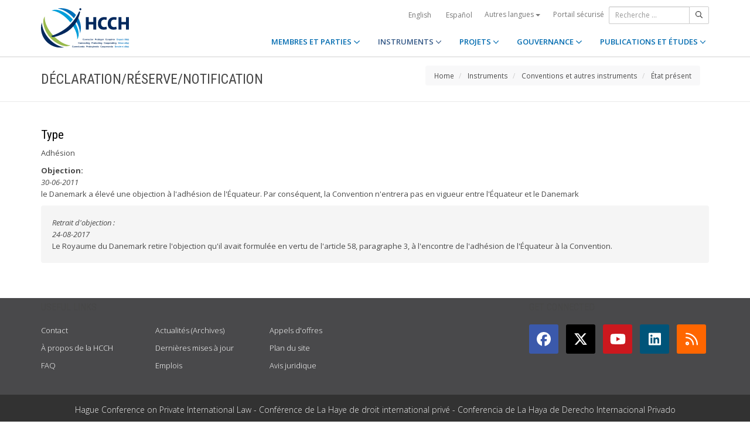

--- FILE ---
content_type: image/svg+xml
request_url: https://www.hcch.net/media/img/hcch_2024.svg
body_size: 11773
content:
<?xml version="1.0" encoding="utf-8"?>
<!-- Generator: Adobe Illustrator 28.3.0, SVG Export Plug-In . SVG Version: 6.00 Build 0)  -->
<svg version="1.1" id="Layer_2" xmlns="http://www.w3.org/2000/svg" xmlns:xlink="http://www.w3.org/1999/xlink" x="0px" y="0px"
	 viewBox="0 0 170 77.51" style="enable-background:new 0 0 170 77.51;" xml:space="preserve">
<style type="text/css">
	.st0{fill-rule:evenodd;clip-rule:evenodd;fill:#00285D;}
	.st1{fill-rule:evenodd;clip-rule:evenodd;fill:#99BA4D;}
	.st2{fill:#009EDA;}
	.st3{fill:#0071BB;}
	.st4{fill:#00285D;}
</style>
<g>
	<path class="st0" d="M44.75,76.76c-6.05,1.01-12.44,0.58-18.66-1.53C6.38,68.54-4.35,47.41,1.67,27.64
		c0.25,10.3,4.81,21.85,13.42,31.67C23.7,69.13,34.56,75.17,44.75,76.76z"/>
	<path class="st1" d="M22.88,52.58C33.88,65.11,47.14,72.57,56.8,72.61c-12.47,6.76-31.77-6.64-39.39-15.33
		C9.8,48.59-0.99,27.66,7.37,16.19C6.35,24.07,10,35.03,17.44,45.66l2.46,3.37L22.88,52.58z"/>
	<path class="st2" d="M59.9,20.28C52.3,11.57,33-1.91,20.51,4.84c7.95,0.04,18.32,5.12,27.87,13.91l2.95,2.84l3.18,3.47
		c0.82,0.95,1.62,1.9,2.38,2.87c1.62-1.82,3.18-3.71,4.65-5.64C60.98,21.57,60.43,20.89,59.9,20.28z"/>
	<path class="st2" d="M69.84,61.36c6.46-8.84,1.55-23.31-4.51-33.46c-1.3,2.02-2.75,3.91-4.33,5.71
		C67.62,43.7,70.81,53.91,69.84,61.36z"/>
	<path class="st3" d="M67.17,24.78c5.24,8.01,8.07,16.67,8.32,24.6c1.75-5.88,2.11-12.27,0.78-18.7c-1.04-5.05-3.04-9.66-5.75-13.69
		c-0.18,0.5-0.37,1.03-0.57,1.59C69.14,20.79,68.22,22.84,67.17,24.78z"/>
	<path class="st3" d="M32.06,0.58c10.19,1.51,21.09,7.47,29.77,17.21c0.56,0.63,1.1,1.27,1.63,1.91c1.53-2.15,2.94-4.32,4.19-6.45
		C59.07,3.4,45.73-1.8,32.06,0.58z"/>
	<g>
		<path class="st4" d="M75.74,7.04c-0.78,3.32-0.77,4.3-4,13.17c-3.18,8.73-8.24,15.06-14.9,20.97c-6.66,5.91-13.93,9.56-23.05,12.7
			c-5.49,1.88-7.23,2.29-11.9,2.73l-2.2-2.48c10.07-2.65,23.55-9.96,32.56-18.08c9.38-8.44,17.85-20.45,21.41-29.8L75.74,7.04z"/>
	</g>
	<circle class="st4" cx="76.09" cy="1.99" r="1.99"/>
	<g>
		<path class="st4" d="M101.16,41.74V31.68h-8.85v10.06h-5.59V17.57h5.59v9.28h8.85v-9.28h5.59v24.17H101.16z"/>
		<path class="st4" d="M121.4,42.06c-8.92,0-11.32-6.05-11.32-11.53c0-7.84,4.26-13.14,12.25-13.14c1.68,0,3.44,0.21,4.94,0.61
			l-0.64,5.05c-1.36-0.39-2.9-0.64-4.41-0.64c-3.9,0-6.02,2.83-6.02,7.2c0,4.76,1.93,7.38,6.3,7.38c1.25,0,3.08-0.32,4.23-0.86
			l0.64,4.98C125.63,41.7,123.48,42.06,121.4,42.06z"/>
		<path class="st4" d="M140.35,42.06c-8.92,0-11.32-6.05-11.32-11.53c0-7.84,4.26-13.14,12.25-13.14c1.68,0,3.44,0.21,4.94,0.61
			l-0.64,5.05c-1.36-0.39-2.9-0.64-4.41-0.64c-3.9,0-6.02,2.83-6.02,7.2c0,4.76,1.93,7.38,6.3,7.38c1.25,0,3.08-0.32,4.23-0.86
			l0.65,4.98C144.57,41.7,142.42,42.06,140.35,42.06z"/>
		<path class="st4" d="M164.41,41.74V31.68h-8.85v10.06h-5.59V17.57h5.59v9.28h8.85v-9.28H170v24.17H164.41z"/>
	</g>
	<g>
		<path class="st4" d="M80.54,61.06c0-0.18,0.03-0.36,0.1-0.53c0.06-0.18,0.16-0.33,0.28-0.47c0.12-0.14,0.28-0.25,0.46-0.34
			c0.18-0.09,0.38-0.13,0.61-0.13c0.27,0,0.5,0.06,0.7,0.18c0.2,0.12,0.34,0.27,0.44,0.46l-0.44,0.3c-0.04-0.08-0.09-0.15-0.14-0.21
			c-0.06-0.06-0.11-0.1-0.18-0.13c-0.06-0.03-0.13-0.06-0.2-0.07c-0.07-0.02-0.14-0.02-0.2-0.02c-0.14,0-0.27,0.03-0.38,0.09
			c-0.11,0.06-0.19,0.13-0.27,0.23c-0.07,0.09-0.12,0.2-0.16,0.32c-0.04,0.12-0.05,0.23-0.05,0.35c0,0.13,0.02,0.26,0.06,0.38
			c0.04,0.12,0.1,0.23,0.18,0.32c0.08,0.09,0.17,0.16,0.27,0.22c0.11,0.06,0.22,0.08,0.35,0.08c0.07,0,0.14-0.01,0.21-0.02
			c0.07-0.02,0.14-0.04,0.21-0.08c0.06-0.04,0.12-0.08,0.18-0.14c0.06-0.06,0.1-0.12,0.13-0.21l0.47,0.27
			c-0.05,0.11-0.11,0.21-0.2,0.29c-0.09,0.08-0.19,0.16-0.29,0.21c-0.11,0.06-0.23,0.1-0.35,0.13c-0.12,0.03-0.25,0.05-0.36,0.05
			c-0.21,0-0.4-0.04-0.58-0.13c-0.17-0.09-0.32-0.2-0.45-0.35c-0.13-0.14-0.22-0.3-0.29-0.48C80.57,61.44,80.54,61.25,80.54,61.06z"
			/>
		<path class="st4" d="M84.51,62.6c-0.18,0-0.34-0.03-0.48-0.09c-0.14-0.06-0.26-0.14-0.36-0.25c-0.1-0.1-0.17-0.22-0.23-0.36
			c-0.05-0.14-0.08-0.28-0.08-0.43c0-0.15,0.03-0.3,0.08-0.43c0.05-0.14,0.13-0.26,0.23-0.36c0.1-0.1,0.22-0.19,0.36-0.25
			c0.14-0.06,0.3-0.09,0.48-0.09s0.34,0.03,0.47,0.09c0.14,0.06,0.26,0.14,0.36,0.25c0.1,0.1,0.17,0.22,0.23,0.36
			c0.05,0.14,0.08,0.28,0.08,0.43c0,0.15-0.03,0.29-0.08,0.43c-0.05,0.14-0.13,0.25-0.22,0.36c-0.1,0.1-0.22,0.19-0.36,0.25
			C84.84,62.57,84.69,62.6,84.51,62.6z M83.94,61.47c0,0.1,0.01,0.18,0.04,0.26c0.03,0.08,0.07,0.15,0.12,0.21
			c0.05,0.06,0.11,0.1,0.18,0.13c0.07,0.03,0.14,0.05,0.22,0.05s0.15-0.02,0.22-0.05c0.07-0.03,0.13-0.08,0.18-0.13
			c0.05-0.06,0.09-0.13,0.12-0.21c0.03-0.08,0.04-0.17,0.04-0.27c0-0.09-0.01-0.18-0.04-0.26C85,61.13,84.96,61.06,84.91,61
			c-0.05-0.06-0.11-0.1-0.18-0.13c-0.07-0.03-0.14-0.05-0.22-0.05s-0.15,0.02-0.22,0.05c-0.07,0.03-0.13,0.08-0.18,0.14
			c-0.05,0.06-0.09,0.13-0.12,0.21C83.96,61.29,83.94,61.38,83.94,61.47z"/>
		<path class="st4" d="M88.03,62.56h-0.56v-1.22c0-0.17-0.03-0.3-0.09-0.38c-0.06-0.08-0.15-0.12-0.25-0.12
			c-0.06,0-0.11,0.01-0.17,0.03c-0.06,0.02-0.11,0.05-0.16,0.09c-0.05,0.04-0.1,0.09-0.14,0.14c-0.04,0.06-0.07,0.12-0.09,0.18v1.27
			h-0.56v-2.17h0.5v0.4c0.08-0.14,0.2-0.25,0.35-0.32c0.15-0.08,0.32-0.12,0.51-0.12c0.14,0,0.25,0.02,0.33,0.07
			c0.09,0.05,0.15,0.11,0.2,0.19c0.05,0.08,0.08,0.17,0.1,0.27c0.02,0.1,0.03,0.21,0.03,0.31V62.56z"/>
		<path class="st4" d="M90.52,62.56h-0.56v-1.22c0-0.17-0.03-0.3-0.09-0.38c-0.06-0.08-0.15-0.12-0.25-0.12
			c-0.06,0-0.11,0.01-0.17,0.03c-0.06,0.02-0.11,0.05-0.16,0.09c-0.05,0.04-0.1,0.09-0.14,0.14c-0.04,0.06-0.07,0.12-0.09,0.18v1.27
			H88.5v-2.17H89v0.4c0.08-0.14,0.2-0.25,0.35-0.32c0.15-0.08,0.32-0.12,0.51-0.12c0.14,0,0.25,0.02,0.33,0.07
			c0.09,0.05,0.15,0.11,0.2,0.19c0.05,0.08,0.08,0.17,0.1,0.27c0.02,0.1,0.03,0.21,0.03,0.31V62.56z"/>
		<path class="st4" d="M92.01,62.6c-0.17,0-0.33-0.03-0.47-0.09c-0.14-0.06-0.26-0.14-0.36-0.24c-0.1-0.1-0.18-0.22-0.23-0.36
			c-0.05-0.14-0.08-0.28-0.08-0.43c0-0.15,0.03-0.3,0.08-0.44c0.05-0.14,0.13-0.26,0.23-0.36c0.1-0.1,0.22-0.19,0.36-0.25
			c0.14-0.06,0.3-0.09,0.48-0.09c0.18,0,0.34,0.03,0.47,0.09c0.14,0.06,0.26,0.14,0.36,0.24c0.1,0.1,0.17,0.22,0.22,0.36
			c0.05,0.14,0.08,0.28,0.08,0.42c0,0.04,0,0.07,0,0.1c0,0.03,0,0.06-0.01,0.08h-1.68c0.01,0.09,0.03,0.16,0.06,0.23
			c0.03,0.07,0.08,0.12,0.13,0.17c0.05,0.05,0.11,0.08,0.18,0.11c0.07,0.02,0.14,0.04,0.21,0.04c0.11,0,0.22-0.03,0.31-0.08
			c0.1-0.05,0.17-0.12,0.2-0.21l0.48,0.13c-0.08,0.17-0.21,0.3-0.38,0.41C92.46,62.54,92.25,62.6,92.01,62.6z M92.58,61.29
			c-0.01-0.16-0.07-0.29-0.18-0.39c-0.11-0.1-0.24-0.15-0.39-0.15c-0.07,0-0.14,0.01-0.21,0.04c-0.06,0.03-0.12,0.06-0.17,0.11
			c-0.05,0.05-0.09,0.1-0.12,0.17c-0.03,0.07-0.05,0.14-0.06,0.22H92.58z"/>
		<path class="st4" d="M93.37,61.47c0-0.15,0.03-0.3,0.08-0.43c0.05-0.14,0.13-0.25,0.23-0.36c0.1-0.1,0.22-0.18,0.36-0.24
			c0.14-0.06,0.3-0.09,0.48-0.09c0.24,0,0.44,0.05,0.61,0.15c0.17,0.1,0.29,0.24,0.38,0.4l-0.54,0.17
			c-0.05-0.08-0.11-0.14-0.19-0.18c-0.08-0.04-0.16-0.06-0.26-0.06c-0.08,0-0.16,0.02-0.22,0.05c-0.07,0.03-0.13,0.08-0.18,0.13
			c-0.05,0.06-0.09,0.13-0.12,0.21c-0.03,0.08-0.04,0.17-0.04,0.27c0,0.1,0.01,0.19,0.05,0.27c0.03,0.08,0.07,0.15,0.12,0.21
			c0.05,0.06,0.11,0.1,0.18,0.13c0.07,0.03,0.14,0.05,0.22,0.05c0.1,0,0.19-0.02,0.28-0.07c0.08-0.05,0.14-0.11,0.18-0.18l0.54,0.17
			c-0.07,0.17-0.2,0.3-0.37,0.41c-0.17,0.11-0.38,0.16-0.62,0.16c-0.18,0-0.34-0.03-0.48-0.09c-0.14-0.06-0.26-0.14-0.36-0.25
			c-0.1-0.1-0.18-0.22-0.23-0.36S93.37,61.62,93.37,61.47z"/>
		<path class="st4" d="M97.16,62.44c-0.07,0.03-0.17,0.07-0.27,0.1c-0.11,0.03-0.22,0.05-0.34,0.05c-0.08,0-0.15-0.01-0.22-0.03
			c-0.07-0.02-0.13-0.05-0.18-0.09c-0.05-0.04-0.09-0.1-0.12-0.17c-0.03-0.07-0.05-0.15-0.05-0.25v-1.25h-0.29v-0.43h0.29v-0.71
			h0.56v0.71h0.46v0.43h-0.46v1.06c0,0.08,0.02,0.13,0.06,0.16c0.04,0.03,0.09,0.05,0.15,0.05c0.06,0,0.11-0.01,0.17-0.03
			c0.06-0.02,0.1-0.04,0.13-0.05L97.16,62.44z"/>
		<path class="st4" d="M98.4,62.6c-0.17,0-0.33-0.03-0.47-0.09c-0.14-0.06-0.26-0.14-0.36-0.24c-0.1-0.1-0.18-0.22-0.23-0.36
			c-0.05-0.14-0.08-0.28-0.08-0.43c0-0.15,0.03-0.3,0.08-0.44c0.05-0.14,0.13-0.26,0.23-0.36c0.1-0.1,0.22-0.19,0.36-0.25
			c0.14-0.06,0.3-0.09,0.48-0.09s0.34,0.03,0.47,0.09c0.14,0.06,0.26,0.14,0.36,0.24c0.1,0.1,0.17,0.22,0.22,0.36
			c0.05,0.14,0.08,0.28,0.08,0.42c0,0.04,0,0.07,0,0.1c0,0.03,0,0.06-0.01,0.08h-1.68c0.01,0.09,0.03,0.16,0.06,0.23
			c0.03,0.07,0.08,0.12,0.13,0.17c0.05,0.05,0.11,0.08,0.18,0.11c0.07,0.02,0.14,0.04,0.21,0.04c0.11,0,0.21-0.03,0.31-0.08
			c0.1-0.05,0.17-0.12,0.2-0.21l0.48,0.13c-0.08,0.17-0.21,0.3-0.38,0.41C98.85,62.54,98.64,62.6,98.4,62.6z M98.96,61.29
			c-0.01-0.16-0.07-0.29-0.18-0.39c-0.11-0.1-0.24-0.15-0.39-0.15c-0.07,0-0.14,0.01-0.21,0.04c-0.06,0.03-0.12,0.06-0.17,0.11
			c-0.05,0.05-0.09,0.1-0.12,0.17c-0.03,0.07-0.05,0.14-0.06,0.22H98.96z"/>
		<path class="st4" d="M101.16,60.86c-0.17,0-0.32,0.04-0.45,0.1c-0.13,0.06-0.23,0.16-0.29,0.28v1.31h-0.56v-2.17h0.51v0.46
			c0.04-0.07,0.08-0.14,0.14-0.2c0.05-0.06,0.11-0.11,0.17-0.16c0.06-0.04,0.12-0.08,0.18-0.1c0.06-0.02,0.12-0.04,0.18-0.04
			c0.03,0,0.05,0,0.07,0c0.01,0,0.03,0,0.04,0V60.86z"/>
		<path class="st4" d="M104.51,62.56v-2.94h1.25c0.14,0,0.26,0.03,0.38,0.09c0.11,0.06,0.21,0.13,0.3,0.22
			c0.08,0.09,0.15,0.2,0.19,0.32c0.05,0.12,0.07,0.24,0.07,0.35c0,0.12-0.02,0.25-0.07,0.36c-0.04,0.12-0.11,0.22-0.19,0.31
			c-0.08,0.09-0.18,0.16-0.29,0.22c-0.11,0.06-0.24,0.08-0.37,0.08h-0.7v0.99H104.51z M105.09,61.07h0.66c0.1,0,0.19-0.04,0.26-0.13
			c0.07-0.09,0.11-0.2,0.11-0.35c0-0.07-0.01-0.14-0.03-0.2c-0.02-0.06-0.05-0.11-0.09-0.15c-0.04-0.04-0.08-0.07-0.13-0.09
			c-0.05-0.02-0.1-0.03-0.15-0.03h-0.64V61.07z"/>
		<path class="st4" d="M108.29,60.86c-0.17,0-0.32,0.04-0.45,0.1c-0.13,0.06-0.23,0.16-0.29,0.28v1.31h-0.56v-2.17h0.51v0.46
			c0.04-0.07,0.08-0.14,0.14-0.2c0.05-0.06,0.11-0.11,0.17-0.16c0.06-0.04,0.12-0.08,0.18-0.1c0.06-0.02,0.12-0.04,0.18-0.04
			c0.03,0,0.05,0,0.07,0c0.01,0,0.03,0,0.04,0V60.86z"/>
		<path class="st4" d="M109.57,62.6c-0.18,0-0.34-0.03-0.48-0.09c-0.14-0.06-0.26-0.14-0.36-0.25c-0.1-0.1-0.17-0.22-0.23-0.36
			c-0.05-0.14-0.08-0.28-0.08-0.43c0-0.15,0.03-0.3,0.08-0.43c0.05-0.14,0.13-0.26,0.23-0.36c0.1-0.1,0.22-0.19,0.36-0.25
			c0.14-0.06,0.3-0.09,0.48-0.09c0.18,0,0.34,0.03,0.47,0.09c0.14,0.06,0.26,0.14,0.36,0.25c0.1,0.1,0.17,0.22,0.23,0.36
			c0.05,0.14,0.08,0.28,0.08,0.43c0,0.15-0.03,0.29-0.08,0.43c-0.05,0.14-0.13,0.25-0.22,0.36c-0.1,0.1-0.22,0.19-0.36,0.25
			C109.91,62.57,109.75,62.6,109.57,62.6z M109,61.47c0,0.1,0.01,0.18,0.04,0.26c0.03,0.08,0.07,0.15,0.12,0.21
			c0.05,0.06,0.11,0.1,0.18,0.13c0.07,0.03,0.14,0.05,0.22,0.05c0.08,0,0.15-0.02,0.22-0.05c0.07-0.03,0.13-0.08,0.18-0.13
			c0.05-0.06,0.09-0.13,0.12-0.21c0.03-0.08,0.04-0.17,0.04-0.27c0-0.09-0.01-0.18-0.04-0.26c-0.03-0.08-0.07-0.15-0.12-0.21
			c-0.05-0.06-0.11-0.1-0.18-0.13c-0.07-0.03-0.14-0.05-0.22-0.05c-0.08,0-0.16,0.02-0.22,0.05c-0.07,0.03-0.13,0.08-0.18,0.14
			c-0.05,0.06-0.09,0.13-0.12,0.21C109.02,61.29,109,61.38,109,61.47z"/>
		<path class="st4" d="M112.31,62.44c-0.07,0.03-0.17,0.07-0.27,0.1c-0.11,0.03-0.22,0.05-0.34,0.05c-0.08,0-0.15-0.01-0.22-0.03
			c-0.07-0.02-0.13-0.05-0.18-0.09c-0.05-0.04-0.09-0.1-0.12-0.17c-0.03-0.07-0.05-0.15-0.05-0.25v-1.25h-0.29v-0.43h0.29v-0.71
			h0.56v0.71h0.46v0.43h-0.46v1.06c0,0.08,0.02,0.13,0.06,0.16s0.09,0.05,0.15,0.05c0.06,0,0.11-0.01,0.17-0.03
			c0.06-0.02,0.1-0.04,0.13-0.05L112.31,62.44z"/>
		<path class="st4" d="M113.55,62.6c-0.17,0-0.33-0.03-0.47-0.09c-0.14-0.06-0.26-0.14-0.36-0.24c-0.1-0.1-0.18-0.22-0.23-0.36
			c-0.05-0.14-0.08-0.28-0.08-0.43c0-0.15,0.03-0.3,0.08-0.44c0.05-0.14,0.13-0.26,0.23-0.36c0.1-0.1,0.22-0.19,0.36-0.25
			c0.14-0.06,0.3-0.09,0.48-0.09c0.18,0,0.34,0.03,0.47,0.09c0.14,0.06,0.26,0.14,0.36,0.24c0.1,0.1,0.17,0.22,0.22,0.36
			c0.05,0.14,0.08,0.28,0.08,0.42c0,0.04,0,0.07,0,0.1c0,0.03,0,0.06-0.01,0.08H113c0.01,0.09,0.03,0.16,0.06,0.23
			c0.03,0.07,0.08,0.12,0.13,0.17c0.05,0.05,0.11,0.08,0.18,0.11c0.07,0.02,0.14,0.04,0.21,0.04c0.11,0,0.21-0.03,0.31-0.08
			c0.1-0.05,0.17-0.12,0.2-0.21l0.48,0.13c-0.08,0.17-0.21,0.3-0.38,0.41C114,62.54,113.8,62.6,113.55,62.6z M114.12,61.29
			c-0.01-0.16-0.07-0.29-0.18-0.39c-0.11-0.1-0.24-0.15-0.39-0.15c-0.07,0-0.14,0.01-0.21,0.04c-0.06,0.03-0.12,0.06-0.17,0.11
			c-0.05,0.05-0.09,0.1-0.12,0.17c-0.03,0.07-0.05,0.14-0.06,0.22H114.12z M113.69,60.13l-0.36-0.11l0.22-0.49h0.52L113.69,60.13z"
			/>
		<path class="st4" d="M115.89,62.57c-0.15,0-0.28-0.03-0.4-0.09c-0.12-0.06-0.22-0.14-0.31-0.24c-0.09-0.1-0.15-0.22-0.2-0.35
			c-0.05-0.13-0.07-0.27-0.07-0.42c0-0.16,0.02-0.3,0.07-0.44c0.05-0.14,0.12-0.25,0.21-0.36c0.09-0.1,0.19-0.18,0.32-0.24
			c0.12-0.06,0.26-0.09,0.41-0.09c0.17,0,0.32,0.04,0.44,0.11c0.13,0.08,0.23,0.18,0.32,0.3v-0.38h0.48v2.07
			c0,0.16-0.03,0.3-0.09,0.43c-0.06,0.13-0.14,0.23-0.25,0.32c-0.11,0.09-0.23,0.16-0.38,0.2c-0.15,0.05-0.31,0.07-0.48,0.07
			c-0.24,0-0.44-0.04-0.6-0.12s-0.3-0.19-0.42-0.33l0.3-0.29c0.08,0.1,0.19,0.18,0.31,0.24c0.13,0.06,0.26,0.09,0.4,0.09
			c0.09,0,0.17-0.01,0.25-0.04c0.08-0.02,0.15-0.06,0.21-0.11c0.06-0.05,0.11-0.11,0.14-0.19c0.03-0.08,0.05-0.17,0.05-0.27v-0.27
			c-0.07,0.12-0.17,0.22-0.3,0.29C116.18,62.53,116.04,62.57,115.89,62.57z M116.08,62.13c0.06,0,0.12-0.01,0.17-0.03
			c0.06-0.02,0.11-0.05,0.15-0.08c0.05-0.03,0.09-0.07,0.12-0.12s0.06-0.09,0.08-0.14v-0.52c-0.05-0.13-0.13-0.23-0.23-0.31
			c-0.11-0.08-0.22-0.12-0.33-0.12c-0.09,0-0.16,0.02-0.23,0.06s-0.13,0.09-0.18,0.15c-0.05,0.06-0.09,0.13-0.11,0.21
			c-0.03,0.08-0.04,0.16-0.04,0.25c0,0.09,0.02,0.17,0.05,0.25c0.03,0.08,0.07,0.15,0.13,0.2c0.05,0.06,0.12,0.1,0.19,0.14
			C115.91,62.11,115.99,62.13,116.08,62.13z"/>
		<path class="st4" d="M118.67,62.6c-0.17,0-0.33-0.03-0.47-0.09c-0.14-0.06-0.26-0.14-0.36-0.24c-0.1-0.1-0.18-0.22-0.23-0.36
			c-0.05-0.14-0.08-0.28-0.08-0.43c0-0.15,0.03-0.3,0.08-0.44c0.05-0.14,0.13-0.26,0.23-0.36c0.1-0.1,0.22-0.19,0.36-0.25
			c0.14-0.06,0.3-0.09,0.48-0.09c0.18,0,0.34,0.03,0.47,0.09c0.14,0.06,0.26,0.14,0.36,0.24c0.1,0.1,0.17,0.22,0.22,0.36
			c0.05,0.14,0.08,0.28,0.08,0.42c0,0.04,0,0.07,0,0.1c0,0.03,0,0.06-0.01,0.08h-1.68c0.01,0.09,0.03,0.16,0.06,0.23
			c0.03,0.07,0.08,0.12,0.13,0.17c0.05,0.05,0.11,0.08,0.18,0.11c0.07,0.02,0.14,0.04,0.21,0.04c0.11,0,0.21-0.03,0.31-0.08
			c0.1-0.05,0.17-0.12,0.2-0.21l0.48,0.13c-0.08,0.17-0.21,0.3-0.38,0.41C119.12,62.54,118.91,62.6,118.67,62.6z M119.23,61.29
			c-0.01-0.16-0.07-0.29-0.18-0.39c-0.11-0.1-0.24-0.15-0.39-0.15c-0.07,0-0.14,0.01-0.21,0.04c-0.06,0.03-0.12,0.06-0.17,0.11
			c-0.05,0.05-0.09,0.1-0.12,0.17c-0.03,0.07-0.05,0.14-0.06,0.22H119.23z"/>
		<path class="st4" d="M121.44,60.86c-0.17,0-0.32,0.04-0.45,0.1c-0.13,0.06-0.23,0.16-0.29,0.28v1.31h-0.56v-2.17h0.51v0.46
			c0.04-0.07,0.08-0.14,0.14-0.2c0.05-0.06,0.11-0.11,0.17-0.16c0.06-0.04,0.12-0.08,0.18-0.1c0.06-0.02,0.12-0.04,0.18-0.04
			c0.03,0,0.05,0,0.07,0c0.01,0,0.03,0,0.04,0V60.86z"/>
		<path class="st4" d="M124.61,61.06c0-0.18,0.03-0.36,0.1-0.53c0.06-0.18,0.16-0.33,0.28-0.47c0.12-0.14,0.28-0.25,0.46-0.34
			c0.18-0.09,0.38-0.13,0.61-0.13c0.27,0,0.51,0.06,0.7,0.18c0.2,0.12,0.34,0.27,0.44,0.46l-0.44,0.3
			c-0.04-0.08-0.09-0.15-0.14-0.21c-0.06-0.06-0.11-0.1-0.18-0.13c-0.06-0.03-0.13-0.06-0.2-0.07c-0.07-0.02-0.14-0.02-0.2-0.02
			c-0.14,0-0.27,0.03-0.38,0.09c-0.11,0.06-0.19,0.13-0.27,0.23c-0.07,0.09-0.12,0.2-0.16,0.32c-0.04,0.12-0.05,0.23-0.05,0.35
			c0,0.13,0.02,0.26,0.06,0.38s0.1,0.23,0.18,0.32c0.08,0.09,0.17,0.16,0.27,0.22c0.11,0.06,0.22,0.08,0.35,0.08
			c0.07,0,0.14-0.01,0.21-0.02c0.07-0.02,0.14-0.04,0.21-0.08c0.06-0.04,0.12-0.08,0.18-0.14c0.06-0.06,0.1-0.12,0.13-0.21
			l0.47,0.27c-0.05,0.11-0.11,0.21-0.2,0.29c-0.09,0.08-0.18,0.16-0.29,0.21c-0.11,0.06-0.23,0.1-0.35,0.13
			c-0.12,0.03-0.25,0.05-0.36,0.05c-0.21,0-0.4-0.04-0.58-0.13c-0.17-0.09-0.32-0.2-0.45-0.35c-0.13-0.14-0.22-0.3-0.29-0.48
			S124.61,61.25,124.61,61.06z"/>
		<path class="st4" d="M128.58,62.6c-0.18,0-0.34-0.03-0.48-0.09c-0.14-0.06-0.26-0.14-0.36-0.25c-0.1-0.1-0.17-0.22-0.23-0.36
			c-0.05-0.14-0.08-0.28-0.08-0.43c0-0.15,0.03-0.3,0.08-0.43c0.05-0.14,0.13-0.26,0.23-0.36c0.1-0.1,0.22-0.19,0.36-0.25
			c0.14-0.06,0.3-0.09,0.48-0.09c0.18,0,0.34,0.03,0.47,0.09c0.14,0.06,0.26,0.14,0.36,0.25c0.1,0.1,0.17,0.22,0.23,0.36
			c0.05,0.14,0.08,0.28,0.08,0.43c0,0.15-0.03,0.29-0.08,0.43c-0.05,0.14-0.13,0.25-0.22,0.36c-0.1,0.1-0.22,0.19-0.36,0.25
			C128.92,62.57,128.76,62.6,128.58,62.6z M128.01,61.47c0,0.1,0.01,0.18,0.04,0.26c0.03,0.08,0.07,0.15,0.12,0.21
			c0.05,0.06,0.11,0.1,0.18,0.13c0.07,0.03,0.14,0.05,0.22,0.05c0.08,0,0.15-0.02,0.22-0.05c0.07-0.03,0.13-0.08,0.18-0.13
			c0.05-0.06,0.09-0.13,0.12-0.21c0.03-0.08,0.04-0.17,0.04-0.27c0-0.09-0.01-0.18-0.04-0.26c-0.03-0.08-0.07-0.15-0.12-0.21
			c-0.05-0.06-0.11-0.1-0.18-0.13c-0.07-0.03-0.14-0.05-0.22-0.05c-0.08,0-0.16,0.02-0.22,0.05c-0.07,0.03-0.13,0.08-0.18,0.14
			c-0.05,0.06-0.09,0.13-0.12,0.21C128.03,61.29,128.01,61.38,128.01,61.47z"/>
		<path class="st4" d="M131.09,62.6c-0.18,0-0.34-0.03-0.48-0.09c-0.14-0.06-0.26-0.14-0.36-0.25c-0.1-0.1-0.17-0.22-0.23-0.36
			c-0.05-0.14-0.08-0.28-0.08-0.43c0-0.15,0.03-0.3,0.08-0.43c0.05-0.14,0.13-0.26,0.23-0.36c0.1-0.1,0.22-0.19,0.36-0.25
			c0.14-0.06,0.3-0.09,0.48-0.09c0.18,0,0.34,0.03,0.47,0.09c0.14,0.06,0.26,0.14,0.36,0.25c0.1,0.1,0.17,0.22,0.23,0.36
			c0.05,0.14,0.08,0.28,0.08,0.43c0,0.15-0.03,0.29-0.08,0.43c-0.05,0.14-0.13,0.25-0.22,0.36c-0.1,0.1-0.22,0.19-0.36,0.25
			C131.43,62.57,131.27,62.6,131.09,62.6z M130.52,61.47c0,0.1,0.01,0.18,0.04,0.26c0.03,0.08,0.07,0.15,0.12,0.21
			c0.05,0.06,0.11,0.1,0.18,0.13c0.07,0.03,0.14,0.05,0.22,0.05c0.08,0,0.15-0.02,0.22-0.05c0.07-0.03,0.13-0.08,0.18-0.13
			c0.05-0.06,0.09-0.13,0.12-0.21c0.03-0.08,0.04-0.17,0.04-0.27c0-0.09-0.01-0.18-0.04-0.26c-0.03-0.08-0.07-0.15-0.12-0.21
			c-0.05-0.06-0.11-0.1-0.18-0.13c-0.07-0.03-0.14-0.05-0.22-0.05c-0.08,0-0.16,0.02-0.22,0.05c-0.07,0.03-0.13,0.08-0.18,0.14
			c-0.05,0.06-0.09,0.13-0.12,0.21C130.54,61.29,130.52,61.38,130.52,61.47z"/>
		<path class="st4" d="M133.89,62.6c-0.17,0-0.32-0.04-0.45-0.11c-0.13-0.08-0.23-0.18-0.3-0.31v1.26h-0.56v-3.06h0.49v0.37
			c0.08-0.13,0.18-0.23,0.31-0.3c0.13-0.07,0.27-0.11,0.44-0.11c0.15,0,0.28,0.03,0.41,0.09c0.12,0.06,0.23,0.14,0.32,0.24
			c0.09,0.1,0.16,0.22,0.21,0.36s0.08,0.28,0.08,0.43c0,0.16-0.02,0.31-0.07,0.44c-0.05,0.14-0.11,0.26-0.2,0.36
			c-0.08,0.1-0.18,0.18-0.3,0.24C134.16,62.57,134.03,62.6,133.89,62.6z M133.71,62.13c0.08,0,0.16-0.02,0.23-0.05
			c0.07-0.04,0.13-0.08,0.18-0.14c0.05-0.06,0.09-0.13,0.12-0.21c0.03-0.08,0.04-0.16,0.04-0.25c0-0.09-0.02-0.18-0.05-0.26
			c-0.03-0.08-0.07-0.15-0.13-0.21c-0.05-0.06-0.12-0.1-0.19-0.14c-0.07-0.03-0.15-0.05-0.24-0.05c-0.05,0-0.11,0.01-0.16,0.03
			c-0.06,0.02-0.11,0.04-0.15,0.08c-0.05,0.03-0.09,0.07-0.13,0.12c-0.04,0.04-0.07,0.09-0.09,0.15v0.51
			c0.05,0.12,0.13,0.23,0.23,0.31C133.48,62.08,133.59,62.13,133.71,62.13z"/>
		<path class="st4" d="M136.23,62.6c-0.17,0-0.33-0.03-0.47-0.09c-0.14-0.06-0.26-0.14-0.36-0.24c-0.1-0.1-0.18-0.22-0.23-0.36
			c-0.05-0.14-0.08-0.28-0.08-0.43c0-0.15,0.03-0.3,0.08-0.44c0.05-0.14,0.13-0.26,0.23-0.36c0.1-0.1,0.22-0.19,0.36-0.25
			c0.14-0.06,0.3-0.09,0.48-0.09s0.34,0.03,0.47,0.09c0.14,0.06,0.26,0.14,0.36,0.24c0.1,0.1,0.17,0.22,0.22,0.36
			c0.05,0.14,0.08,0.28,0.08,0.42c0,0.04,0,0.07,0,0.1c0,0.03,0,0.06-0.01,0.08h-1.68c0.01,0.09,0.03,0.16,0.06,0.23
			c0.03,0.07,0.08,0.12,0.13,0.17c0.05,0.05,0.11,0.08,0.18,0.11s0.14,0.04,0.21,0.04c0.11,0,0.21-0.03,0.31-0.08
			c0.1-0.05,0.17-0.12,0.2-0.21l0.48,0.13c-0.08,0.17-0.21,0.3-0.38,0.41C136.68,62.54,136.47,62.6,136.23,62.6z M136.79,61.29
			c-0.01-0.16-0.07-0.29-0.18-0.39c-0.11-0.1-0.24-0.15-0.39-0.15c-0.07,0-0.14,0.01-0.21,0.04c-0.06,0.03-0.12,0.06-0.17,0.11
			c-0.05,0.05-0.09,0.1-0.12,0.17c-0.03,0.07-0.05,0.14-0.06,0.22H136.79z M136.36,60.13l-0.36-0.11l0.22-0.49h0.52L136.36,60.13z"
			/>
		<path class="st4" d="M138.99,60.86c-0.17,0-0.32,0.04-0.45,0.1c-0.13,0.06-0.23,0.16-0.29,0.28v1.31h-0.56v-2.17h0.51v0.46
			c0.04-0.07,0.08-0.14,0.14-0.2c0.05-0.06,0.11-0.11,0.17-0.16c0.06-0.04,0.12-0.08,0.18-0.1c0.06-0.02,0.12-0.04,0.18-0.04
			c0.03,0,0.05,0,0.07,0c0.01,0,0.03,0,0.04,0V60.86z"/>
		<path class="st4" d="M140.28,62.6c-0.17,0-0.33-0.03-0.47-0.09c-0.14-0.06-0.26-0.14-0.36-0.24c-0.1-0.1-0.18-0.22-0.23-0.36
			c-0.05-0.14-0.08-0.28-0.08-0.43c0-0.15,0.03-0.3,0.08-0.44c0.05-0.14,0.13-0.26,0.23-0.36c0.1-0.1,0.22-0.19,0.36-0.25
			c0.14-0.06,0.3-0.09,0.48-0.09s0.34,0.03,0.47,0.09c0.14,0.06,0.26,0.14,0.36,0.24s0.17,0.22,0.22,0.36
			c0.05,0.14,0.08,0.28,0.08,0.42c0,0.04,0,0.07,0,0.1c0,0.03,0,0.06-0.01,0.08h-1.68c0.01,0.09,0.03,0.16,0.06,0.23
			c0.03,0.07,0.08,0.12,0.13,0.17c0.05,0.05,0.11,0.08,0.18,0.11c0.07,0.02,0.14,0.04,0.21,0.04c0.11,0,0.21-0.03,0.31-0.08
			c0.1-0.05,0.17-0.12,0.2-0.21l0.48,0.13c-0.08,0.17-0.21,0.3-0.38,0.41C140.73,62.54,140.53,62.6,140.28,62.6z M140.85,61.29
			c-0.01-0.16-0.07-0.29-0.18-0.39s-0.24-0.15-0.39-0.15c-0.07,0-0.14,0.01-0.21,0.04c-0.06,0.03-0.12,0.06-0.17,0.11
			c-0.05,0.05-0.09,0.1-0.12,0.17c-0.03,0.07-0.05,0.14-0.06,0.22H140.85z"/>
		<path class="st4" d="M143.05,60.86c-0.17,0-0.32,0.04-0.45,0.1c-0.13,0.06-0.23,0.16-0.29,0.28v1.31h-0.56v-2.17h0.51v0.46
			c0.04-0.07,0.08-0.14,0.14-0.2c0.05-0.06,0.11-0.11,0.17-0.16c0.06-0.04,0.12-0.08,0.18-0.1c0.06-0.02,0.12-0.04,0.18-0.04
			c0.03,0,0.05,0,0.07,0c0.01,0,0.03,0,0.04,0V60.86z"/>
		<path class="st3" d="M146.4,62.56v-2.94h1.07c0.24,0,0.45,0.04,0.63,0.12c0.18,0.08,0.33,0.18,0.45,0.32
			c0.12,0.13,0.21,0.29,0.27,0.47c0.06,0.18,0.09,0.37,0.09,0.57c0,0.22-0.03,0.43-0.1,0.61c-0.07,0.18-0.17,0.34-0.29,0.46
			c-0.13,0.13-0.28,0.23-0.46,0.3c-0.18,0.07-0.38,0.11-0.6,0.11H146.4z M148.35,61.08c0-0.14-0.02-0.27-0.06-0.39
			c-0.04-0.12-0.1-0.22-0.17-0.31c-0.07-0.09-0.17-0.15-0.28-0.2c-0.11-0.05-0.23-0.07-0.37-0.07h-0.5v1.94h0.5
			c0.14,0,0.27-0.02,0.37-0.07c0.11-0.05,0.2-0.12,0.27-0.21c0.07-0.09,0.13-0.19,0.17-0.31S148.35,61.22,148.35,61.08z"/>
		<path class="st3" d="M150.34,62.6c-0.17,0-0.33-0.03-0.47-0.09c-0.14-0.06-0.26-0.14-0.36-0.24c-0.1-0.1-0.18-0.22-0.23-0.36
			c-0.05-0.14-0.08-0.28-0.08-0.43c0-0.15,0.03-0.3,0.08-0.44c0.05-0.14,0.13-0.26,0.23-0.36c0.1-0.1,0.22-0.19,0.36-0.25
			c0.14-0.06,0.3-0.09,0.48-0.09s0.34,0.03,0.47,0.09c0.14,0.06,0.26,0.14,0.36,0.24c0.1,0.1,0.17,0.22,0.22,0.36
			c0.05,0.14,0.08,0.28,0.08,0.42c0,0.04,0,0.07,0,0.1c0,0.03,0,0.06-0.01,0.08h-1.68c0.01,0.09,0.03,0.16,0.06,0.23
			c0.03,0.07,0.08,0.12,0.13,0.17c0.05,0.05,0.11,0.08,0.18,0.11s0.14,0.04,0.21,0.04c0.11,0,0.21-0.03,0.31-0.08
			c0.1-0.05,0.17-0.12,0.2-0.21l0.48,0.13c-0.08,0.17-0.21,0.3-0.38,0.41C150.8,62.54,150.59,62.6,150.34,62.6z M150.91,61.29
			c-0.01-0.16-0.07-0.29-0.18-0.39c-0.11-0.1-0.24-0.15-0.39-0.15c-0.07,0-0.14,0.01-0.21,0.04c-0.06,0.03-0.12,0.06-0.17,0.11
			c-0.05,0.05-0.09,0.1-0.12,0.17c-0.03,0.07-0.05,0.14-0.06,0.22H150.91z"/>
		<path class="st3" d="M153.12,62.6c-0.17,0-0.32-0.04-0.45-0.11c-0.13-0.08-0.23-0.18-0.3-0.31v1.26h-0.56v-3.06h0.49v0.37
			c0.08-0.13,0.18-0.23,0.31-0.3c0.13-0.07,0.27-0.11,0.44-0.11c0.15,0,0.28,0.03,0.41,0.09c0.12,0.06,0.23,0.14,0.32,0.24
			c0.09,0.1,0.16,0.22,0.21,0.36c0.05,0.14,0.08,0.28,0.08,0.43c0,0.16-0.02,0.31-0.07,0.44c-0.05,0.14-0.11,0.26-0.2,0.36
			c-0.08,0.1-0.18,0.18-0.3,0.24C153.39,62.57,153.26,62.6,153.12,62.6z M152.93,62.13c0.08,0,0.16-0.02,0.23-0.05
			c0.07-0.04,0.13-0.08,0.18-0.14c0.05-0.06,0.09-0.13,0.12-0.21c0.03-0.08,0.04-0.16,0.04-0.25c0-0.09-0.02-0.18-0.05-0.26
			c-0.03-0.08-0.07-0.15-0.13-0.21c-0.05-0.06-0.12-0.1-0.19-0.14c-0.07-0.03-0.15-0.05-0.24-0.05c-0.05,0-0.11,0.01-0.16,0.03
			c-0.06,0.02-0.11,0.04-0.15,0.08c-0.05,0.03-0.09,0.07-0.13,0.12c-0.04,0.04-0.07,0.09-0.09,0.15v0.51
			c0.05,0.12,0.13,0.23,0.23,0.31C152.7,62.08,152.81,62.13,152.93,62.13z"/>
		<path class="st3" d="M155.1,62.6c-0.22,0-0.39-0.07-0.51-0.22c-0.12-0.14-0.17-0.36-0.17-0.64v-1.36h0.56v1.24
			c0,0.33,0.12,0.5,0.36,0.5c0.11,0,0.21-0.03,0.31-0.1c0.1-0.07,0.18-0.16,0.25-0.3v-1.35h0.56v1.53c0,0.06,0.01,0.1,0.03,0.12
			c0.02,0.02,0.05,0.04,0.1,0.04v0.47c-0.06,0.01-0.1,0.02-0.14,0.02c-0.04,0-0.07,0-0.1,0c-0.1,0-0.18-0.02-0.24-0.07
			c-0.06-0.05-0.1-0.11-0.11-0.19l-0.01-0.17c-0.1,0.15-0.22,0.26-0.37,0.34C155.45,62.56,155.29,62.6,155.1,62.6z"/>
		<path class="st3" d="M157,60.08v-0.55h0.56v0.55H157z M157,62.56v-2.17h0.56v2.17H157z"/>
		<path class="st3" d="M158.87,62.6c-0.18,0-0.36-0.03-0.53-0.09c-0.17-0.06-0.32-0.14-0.45-0.25l0.21-0.35
			c0.13,0.09,0.26,0.17,0.39,0.21c0.13,0.05,0.25,0.07,0.38,0.07c0.11,0,0.2-0.02,0.26-0.06c0.06-0.04,0.1-0.1,0.1-0.18
			c0-0.08-0.04-0.13-0.11-0.17c-0.07-0.04-0.2-0.08-0.36-0.12c-0.14-0.04-0.26-0.08-0.36-0.11c-0.1-0.04-0.18-0.08-0.24-0.12
			c-0.06-0.05-0.11-0.1-0.13-0.16c-0.03-0.06-0.04-0.13-0.04-0.21c0-0.11,0.02-0.21,0.06-0.3c0.04-0.09,0.1-0.16,0.18-0.23
			c0.08-0.06,0.17-0.11,0.27-0.14c0.1-0.03,0.22-0.05,0.34-0.05c0.16,0,0.32,0.02,0.46,0.07c0.14,0.05,0.27,0.12,0.39,0.23
			l-0.22,0.34c-0.11-0.08-0.22-0.14-0.32-0.18c-0.1-0.04-0.21-0.06-0.31-0.06c-0.09,0-0.17,0.02-0.24,0.06
			c-0.06,0.04-0.1,0.1-0.1,0.19c0,0.04,0.01,0.07,0.02,0.1c0.01,0.02,0.04,0.05,0.07,0.07c0.03,0.02,0.08,0.04,0.13,0.06
			c0.05,0.02,0.12,0.04,0.2,0.06c0.15,0.04,0.28,0.08,0.38,0.12c0.11,0.04,0.19,0.08,0.26,0.13c0.07,0.05,0.12,0.11,0.15,0.17
			c0.03,0.07,0.05,0.14,0.05,0.23c0,0.21-0.08,0.38-0.24,0.5C159.36,62.54,159.14,62.6,158.87,62.6z"/>
		<path class="st3" d="M162.8,62.05v0.5h-1.68v-0.5h0.59V60.8c-0.02,0.03-0.06,0.07-0.12,0.1s-0.11,0.07-0.18,0.1
			c-0.06,0.03-0.13,0.06-0.2,0.07c-0.07,0.02-0.13,0.03-0.18,0.03v-0.52c0.05,0,0.11-0.02,0.18-0.05c0.07-0.03,0.14-0.07,0.21-0.11
			c0.07-0.04,0.13-0.09,0.18-0.13c0.05-0.04,0.08-0.08,0.1-0.1h0.57v1.87H162.8z"/>
		<path class="st3" d="M165.19,61.69c0,0.14-0.03,0.26-0.09,0.37c-0.06,0.11-0.13,0.21-0.23,0.29c-0.1,0.08-0.21,0.14-0.34,0.18
			c-0.13,0.04-0.27,0.06-0.41,0.06c-0.15,0-0.28-0.02-0.41-0.07c-0.13-0.05-0.24-0.11-0.34-0.19c-0.1-0.08-0.17-0.18-0.23-0.29
			c-0.06-0.11-0.08-0.24-0.08-0.37c0-0.08,0.01-0.16,0.04-0.23c0.03-0.07,0.06-0.13,0.11-0.19c0.04-0.06,0.09-0.11,0.15-0.15
			c0.05-0.04,0.11-0.08,0.16-0.11c-0.1-0.05-0.19-0.12-0.26-0.22c-0.07-0.1-0.11-0.21-0.11-0.33c0-0.13,0.03-0.25,0.09-0.35
			c0.06-0.1,0.14-0.19,0.23-0.26c0.1-0.07,0.2-0.12,0.32-0.16c0.11-0.04,0.23-0.05,0.34-0.05c0.11,0,0.22,0.02,0.34,0.05
			c0.12,0.03,0.22,0.09,0.32,0.16c0.09,0.07,0.17,0.15,0.23,0.26c0.06,0.1,0.09,0.22,0.09,0.35c0,0.06-0.01,0.12-0.03,0.17
			c-0.02,0.06-0.05,0.11-0.08,0.16c-0.03,0.05-0.08,0.09-0.12,0.13c-0.05,0.04-0.1,0.07-0.15,0.1c0.06,0.03,0.12,0.07,0.17,0.11
			c0.06,0.05,0.1,0.1,0.15,0.16c0.04,0.06,0.08,0.13,0.11,0.2S165.19,61.6,165.19,61.69z M164.62,61.65c0-0.07-0.01-0.13-0.04-0.19
			c-0.03-0.06-0.07-0.1-0.12-0.14c-0.05-0.04-0.1-0.07-0.16-0.09c-0.06-0.02-0.12-0.03-0.19-0.03c-0.07,0-0.13,0.01-0.19,0.03
			c-0.06,0.02-0.11,0.05-0.16,0.09s-0.08,0.09-0.11,0.14c-0.03,0.05-0.04,0.11-0.04,0.18c0,0.07,0.01,0.13,0.04,0.18
			c0.03,0.05,0.07,0.1,0.11,0.14s0.1,0.07,0.16,0.09c0.06,0.02,0.12,0.03,0.19,0.03c0.07,0,0.13-0.01,0.19-0.03
			c0.06-0.02,0.11-0.05,0.16-0.09c0.05-0.04,0.08-0.09,0.11-0.14C164.61,61.77,164.62,61.72,164.62,61.65z M163.7,60.45
			c0,0.06,0.01,0.11,0.04,0.15c0.02,0.04,0.06,0.08,0.1,0.11c0.04,0.03,0.08,0.05,0.13,0.07c0.05,0.02,0.1,0.02,0.15,0.02
			c0.05,0,0.1-0.01,0.15-0.02c0.05-0.01,0.09-0.04,0.13-0.07c0.04-0.03,0.07-0.07,0.1-0.11c0.02-0.04,0.04-0.09,0.04-0.15
			c0-0.1-0.04-0.18-0.12-0.24c-0.08-0.06-0.18-0.09-0.3-0.09c-0.11,0-0.21,0.03-0.29,0.09C163.74,60.26,163.7,60.34,163.7,60.45z"/>
		<path class="st3" d="M165.5,61.21c0-0.14,0.03-0.28,0.08-0.4c0.06-0.12,0.13-0.23,0.23-0.33c0.1-0.09,0.21-0.17,0.34-0.22
			c0.13-0.05,0.27-0.08,0.43-0.08c0.17,0,0.32,0.03,0.45,0.09c0.13,0.06,0.25,0.15,0.34,0.27c0.09,0.12,0.17,0.26,0.22,0.42
			c0.05,0.17,0.08,0.36,0.08,0.57c0,0.27-0.03,0.51-0.08,0.71c-0.05,0.21-0.13,0.38-0.23,0.52c-0.1,0.14-0.22,0.25-0.36,0.32
			c-0.14,0.07-0.3,0.11-0.47,0.11c-0.19,0-0.36-0.04-0.51-0.12c-0.16-0.08-0.29-0.19-0.4-0.34l0.32-0.35
			c0.07,0.1,0.15,0.19,0.26,0.24c0.11,0.06,0.22,0.09,0.34,0.09c0.19,0,0.33-0.07,0.44-0.22c0.11-0.15,0.17-0.35,0.17-0.62
			c-0.06,0.1-0.14,0.18-0.24,0.24c-0.11,0.06-0.23,0.09-0.37,0.09c-0.15,0-0.28-0.02-0.41-0.07c-0.12-0.05-0.23-0.12-0.32-0.21
			s-0.16-0.19-0.22-0.31C165.52,61.48,165.5,61.35,165.5,61.21z M166.57,60.66c-0.07,0-0.14,0.01-0.21,0.04
			c-0.07,0.03-0.12,0.07-0.17,0.12c-0.05,0.05-0.09,0.11-0.12,0.18c-0.03,0.07-0.04,0.14-0.04,0.21s0.01,0.14,0.04,0.21
			c0.03,0.07,0.07,0.12,0.12,0.17c0.05,0.05,0.11,0.09,0.17,0.12c0.07,0.03,0.14,0.04,0.21,0.04c0.07,0,0.15-0.01,0.21-0.04
			c0.07-0.03,0.12-0.07,0.17-0.12c0.05-0.05,0.09-0.11,0.12-0.17c0.03-0.06,0.04-0.13,0.04-0.21s-0.01-0.15-0.04-0.21
			c-0.03-0.07-0.07-0.13-0.12-0.18c-0.05-0.05-0.11-0.09-0.17-0.12C166.71,60.67,166.64,60.66,166.57,60.66z"/>
		<path class="st3" d="M169.27,61.58c0.17,0.03,0.31,0.11,0.42,0.25c0.11,0.13,0.16,0.3,0.16,0.49c0,0.13-0.03,0.25-0.08,0.35
			c-0.05,0.11-0.12,0.19-0.22,0.27c-0.09,0.07-0.21,0.13-0.34,0.17c-0.13,0.04-0.28,0.06-0.45,0.06c-0.21,0-0.4-0.03-0.56-0.1
			c-0.16-0.07-0.3-0.17-0.4-0.3l0.31-0.39c0.07,0.09,0.16,0.16,0.26,0.21c0.1,0.05,0.22,0.07,0.37,0.07c0.17,0,0.3-0.03,0.39-0.1
			c0.09-0.07,0.13-0.17,0.13-0.31c0-0.14-0.05-0.25-0.15-0.33c-0.1-0.08-0.26-0.12-0.46-0.12h-0.12v-0.41h0.13
			c0.17,0,0.3-0.04,0.4-0.11s0.14-0.17,0.14-0.29c0-0.11-0.04-0.2-0.12-0.25c-0.08-0.06-0.18-0.08-0.3-0.08
			c-0.13,0-0.24,0.03-0.34,0.09c-0.1,0.06-0.18,0.14-0.25,0.24l-0.35-0.39c0.04-0.06,0.1-0.12,0.17-0.17
			c0.07-0.05,0.15-0.1,0.23-0.13c0.09-0.04,0.18-0.07,0.28-0.09c0.1-0.02,0.21-0.03,0.32-0.03c0.14,0,0.27,0.02,0.39,0.05
			c0.12,0.04,0.22,0.09,0.3,0.15c0.08,0.06,0.15,0.14,0.19,0.23c0.05,0.09,0.07,0.19,0.07,0.3c0,0.08-0.01,0.16-0.04,0.24
			c-0.02,0.07-0.06,0.14-0.11,0.2c-0.05,0.06-0.1,0.11-0.17,0.15C169.42,61.54,169.35,61.56,169.27,61.58z"/>
		<path class="st4" d="M71.93,68.08c0-0.18,0.03-0.36,0.1-0.53c0.06-0.18,0.16-0.33,0.28-0.47c0.12-0.14,0.28-0.25,0.46-0.34
			c0.18-0.09,0.38-0.13,0.61-0.13c0.27,0,0.5,0.06,0.7,0.18c0.2,0.12,0.34,0.27,0.44,0.46l-0.44,0.3c-0.04-0.08-0.09-0.15-0.14-0.21
			c-0.06-0.06-0.11-0.1-0.18-0.13c-0.06-0.03-0.13-0.06-0.2-0.07c-0.07-0.02-0.14-0.02-0.2-0.02c-0.14,0-0.27,0.03-0.38,0.09
			c-0.11,0.06-0.19,0.13-0.27,0.23c-0.07,0.09-0.12,0.2-0.16,0.32c-0.04,0.12-0.05,0.23-0.05,0.35c0,0.13,0.02,0.26,0.06,0.38
			s0.1,0.23,0.18,0.32c0.08,0.09,0.17,0.16,0.27,0.22c0.11,0.06,0.22,0.08,0.35,0.08c0.07,0,0.14-0.01,0.21-0.02
			c0.07-0.02,0.14-0.04,0.21-0.08c0.06-0.04,0.12-0.08,0.18-0.14c0.06-0.06,0.1-0.12,0.13-0.21l0.47,0.27
			c-0.05,0.11-0.11,0.21-0.2,0.29c-0.09,0.08-0.19,0.16-0.29,0.21c-0.11,0.06-0.23,0.1-0.35,0.13c-0.12,0.03-0.25,0.05-0.36,0.05
			c-0.21,0-0.4-0.04-0.58-0.13c-0.17-0.09-0.32-0.2-0.45-0.35c-0.13-0.14-0.22-0.3-0.29-0.48C71.96,68.45,71.93,68.27,71.93,68.08z"
			/>
		<path class="st4" d="M75.9,69.61c-0.18,0-0.34-0.03-0.48-0.09c-0.14-0.06-0.26-0.14-0.36-0.25c-0.1-0.1-0.17-0.22-0.23-0.36
			c-0.05-0.14-0.08-0.28-0.08-0.43c0-0.15,0.03-0.3,0.08-0.43c0.05-0.14,0.13-0.26,0.23-0.36c0.1-0.1,0.22-0.19,0.36-0.25
			c0.14-0.06,0.3-0.09,0.48-0.09s0.34,0.03,0.47,0.09c0.14,0.06,0.26,0.14,0.36,0.25c0.1,0.1,0.17,0.22,0.23,0.36
			s0.08,0.28,0.08,0.43c0,0.15-0.03,0.29-0.08,0.43c-0.05,0.14-0.13,0.25-0.22,0.36c-0.1,0.1-0.22,0.19-0.36,0.25
			C76.24,69.58,76.08,69.61,75.9,69.61z M75.33,68.49c0,0.1,0.01,0.18,0.04,0.26c0.03,0.08,0.07,0.15,0.12,0.21
			c0.05,0.06,0.11,0.1,0.18,0.13c0.07,0.03,0.14,0.05,0.22,0.05s0.15-0.02,0.22-0.05c0.07-0.03,0.13-0.08,0.18-0.13
			c0.05-0.06,0.09-0.13,0.12-0.21c0.03-0.08,0.04-0.17,0.04-0.27c0-0.09-0.01-0.18-0.04-0.26c-0.03-0.08-0.07-0.15-0.12-0.21
			c-0.05-0.06-0.11-0.1-0.18-0.13c-0.07-0.03-0.14-0.05-0.22-0.05s-0.15,0.02-0.22,0.05c-0.07,0.03-0.13,0.08-0.18,0.14
			c-0.05,0.06-0.09,0.13-0.12,0.21C75.35,68.31,75.33,68.4,75.33,68.49z"/>
		<path class="st4" d="M79.42,69.57h-0.56v-1.22c0-0.17-0.03-0.3-0.09-0.38c-0.06-0.08-0.15-0.12-0.25-0.12
			c-0.06,0-0.11,0.01-0.17,0.03c-0.06,0.02-0.11,0.05-0.16,0.09c-0.05,0.04-0.1,0.09-0.14,0.14c-0.04,0.06-0.07,0.12-0.09,0.18v1.27
			H77.4V67.4h0.5v0.4c0.08-0.14,0.2-0.25,0.35-0.32c0.15-0.08,0.32-0.12,0.51-0.12c0.14,0,0.25,0.02,0.33,0.07
			c0.09,0.05,0.15,0.11,0.2,0.19c0.05,0.08,0.08,0.17,0.1,0.27c0.02,0.1,0.03,0.21,0.03,0.31V69.57z"/>
		<path class="st4" d="M81.91,69.57h-0.56v-1.22c0-0.17-0.03-0.3-0.09-0.38c-0.06-0.08-0.15-0.12-0.25-0.12
			c-0.06,0-0.11,0.01-0.17,0.03c-0.06,0.02-0.11,0.05-0.16,0.09c-0.05,0.04-0.1,0.09-0.14,0.14c-0.04,0.06-0.07,0.12-0.09,0.18v1.27
			h-0.56V67.4h0.5v0.4c0.08-0.14,0.2-0.25,0.35-0.32c0.15-0.08,0.32-0.12,0.51-0.12c0.14,0,0.25,0.02,0.33,0.07
			c0.09,0.05,0.15,0.11,0.2,0.19c0.05,0.08,0.08,0.17,0.1,0.27c0.02,0.1,0.03,0.21,0.03,0.31V69.57z"/>
		<path class="st4" d="M83.4,69.61c-0.17,0-0.33-0.03-0.47-0.09c-0.14-0.06-0.26-0.14-0.36-0.24c-0.1-0.1-0.18-0.22-0.23-0.36
			c-0.05-0.14-0.08-0.28-0.08-0.43c0-0.15,0.03-0.3,0.08-0.44c0.05-0.14,0.13-0.26,0.23-0.36c0.1-0.1,0.22-0.19,0.36-0.25
			c0.14-0.06,0.3-0.09,0.48-0.09s0.34,0.03,0.47,0.09c0.14,0.06,0.26,0.14,0.36,0.24c0.1,0.1,0.17,0.22,0.22,0.36
			c0.05,0.14,0.08,0.28,0.08,0.42c0,0.04,0,0.07,0,0.1c0,0.03,0,0.06-0.01,0.08h-1.68c0.01,0.09,0.03,0.16,0.06,0.23
			s0.08,0.12,0.13,0.17c0.05,0.05,0.11,0.08,0.18,0.11c0.07,0.02,0.14,0.04,0.21,0.04c0.11,0,0.21-0.03,0.31-0.08
			c0.1-0.05,0.17-0.12,0.2-0.21l0.48,0.13c-0.08,0.17-0.21,0.3-0.38,0.41C83.86,69.56,83.65,69.61,83.4,69.61z M83.97,68.3
			c-0.01-0.16-0.07-0.29-0.18-0.39s-0.24-0.15-0.39-0.15c-0.07,0-0.14,0.01-0.21,0.04c-0.07,0.03-0.12,0.06-0.17,0.11
			c-0.05,0.05-0.09,0.1-0.12,0.17c-0.03,0.07-0.05,0.14-0.06,0.22H83.97z"/>
		<path class="st4" d="M84.76,68.49c0-0.15,0.03-0.3,0.08-0.43c0.05-0.14,0.13-0.25,0.23-0.36s0.22-0.18,0.36-0.24
			c0.14-0.06,0.3-0.09,0.48-0.09c0.24,0,0.44,0.05,0.61,0.15c0.17,0.1,0.29,0.24,0.38,0.4l-0.54,0.17
			c-0.05-0.08-0.11-0.14-0.19-0.18c-0.08-0.04-0.16-0.06-0.26-0.06c-0.08,0-0.15,0.02-0.22,0.05c-0.07,0.03-0.13,0.08-0.18,0.13
			c-0.05,0.06-0.09,0.13-0.12,0.21c-0.03,0.08-0.04,0.17-0.04,0.27c0,0.1,0.02,0.19,0.05,0.27c0.03,0.08,0.07,0.15,0.12,0.21
			c0.05,0.06,0.11,0.1,0.18,0.13c0.07,0.03,0.14,0.05,0.22,0.05c0.1,0,0.19-0.02,0.28-0.07c0.08-0.05,0.14-0.11,0.18-0.18l0.54,0.17
			c-0.07,0.17-0.2,0.3-0.37,0.41c-0.17,0.11-0.38,0.16-0.62,0.16c-0.18,0-0.34-0.03-0.48-0.09c-0.14-0.06-0.26-0.14-0.36-0.25
			s-0.18-0.22-0.23-0.36S84.76,68.64,84.76,68.49z"/>
		<path class="st4" d="M88.55,69.46c-0.07,0.03-0.17,0.07-0.27,0.1c-0.11,0.03-0.22,0.05-0.34,0.05c-0.08,0-0.15-0.01-0.22-0.03
			c-0.07-0.02-0.13-0.05-0.18-0.09c-0.05-0.04-0.09-0.1-0.12-0.17c-0.03-0.07-0.05-0.15-0.05-0.25v-1.25h-0.29V67.4h0.29V66.7h0.56
			v0.71h0.46v0.43h-0.46v1.06c0,0.08,0.02,0.13,0.06,0.16s0.09,0.05,0.15,0.05c0.06,0,0.11-0.01,0.17-0.03
			c0.06-0.02,0.1-0.04,0.13-0.05L88.55,69.46z"/>
		<path class="st4" d="M88.81,67.1v-0.55h0.56v0.55H88.81z M88.81,69.57V67.4h0.56v2.17H88.81z"/>
		<path class="st4" d="M91.87,69.57h-0.56v-1.22c0-0.17-0.03-0.3-0.09-0.38c-0.06-0.08-0.15-0.12-0.25-0.12
			c-0.06,0-0.11,0.01-0.17,0.03c-0.06,0.02-0.11,0.05-0.16,0.09c-0.05,0.04-0.1,0.09-0.14,0.14c-0.04,0.06-0.07,0.12-0.09,0.18v1.27
			h-0.56V67.4h0.5v0.4c0.08-0.14,0.2-0.25,0.35-0.32c0.15-0.08,0.32-0.12,0.51-0.12c0.14,0,0.25,0.02,0.33,0.07
			c0.09,0.05,0.15,0.11,0.2,0.19c0.05,0.08,0.08,0.17,0.1,0.27c0.02,0.1,0.03,0.21,0.03,0.31V69.57z"/>
		<path class="st4" d="M93.21,69.58c-0.15,0-0.28-0.03-0.4-0.09c-0.12-0.06-0.22-0.14-0.31-0.24c-0.09-0.1-0.15-0.22-0.2-0.35
			c-0.05-0.13-0.07-0.27-0.07-0.42c0-0.16,0.02-0.3,0.07-0.44c0.05-0.14,0.12-0.25,0.21-0.36c0.09-0.1,0.19-0.18,0.32-0.24
			c0.12-0.06,0.26-0.09,0.41-0.09c0.17,0,0.32,0.04,0.44,0.11c0.13,0.08,0.23,0.18,0.32,0.3V67.4h0.48v2.07
			c0,0.16-0.03,0.3-0.09,0.43c-0.06,0.13-0.14,0.23-0.25,0.32c-0.11,0.09-0.23,0.16-0.38,0.2c-0.15,0.05-0.31,0.07-0.48,0.07
			c-0.24,0-0.44-0.04-0.6-0.12c-0.16-0.08-0.3-0.19-0.42-0.33l0.3-0.29c0.08,0.1,0.19,0.18,0.31,0.24c0.13,0.06,0.26,0.09,0.4,0.09
			c0.09,0,0.17-0.01,0.25-0.04c0.08-0.02,0.15-0.06,0.21-0.11c0.06-0.05,0.11-0.11,0.14-0.19c0.03-0.08,0.05-0.17,0.05-0.27V69.2
			c-0.07,0.12-0.17,0.22-0.3,0.29C93.5,69.55,93.36,69.58,93.21,69.58z M93.39,69.14c0.06,0,0.12-0.01,0.17-0.03
			c0.06-0.02,0.11-0.05,0.15-0.08c0.05-0.03,0.09-0.07,0.12-0.12c0.04-0.04,0.06-0.09,0.08-0.14v-0.52
			c-0.05-0.13-0.13-0.23-0.23-0.31c-0.11-0.08-0.22-0.12-0.33-0.12c-0.09,0-0.16,0.02-0.23,0.06c-0.07,0.04-0.13,0.09-0.18,0.15
			c-0.05,0.06-0.09,0.13-0.11,0.21c-0.03,0.08-0.04,0.16-0.04,0.25c0,0.09,0.02,0.17,0.05,0.25c0.03,0.08,0.07,0.15,0.13,0.2
			c0.05,0.06,0.12,0.1,0.19,0.14C93.23,69.12,93.31,69.14,93.39,69.14z"/>
		<path class="st4" d="M98.03,69.57v-2.94h1.25c0.14,0,0.26,0.03,0.38,0.09c0.11,0.06,0.21,0.13,0.3,0.22
			c0.08,0.09,0.15,0.2,0.19,0.32c0.05,0.12,0.07,0.24,0.07,0.35c0,0.12-0.02,0.25-0.07,0.36c-0.04,0.12-0.11,0.22-0.19,0.31
			c-0.08,0.09-0.18,0.16-0.29,0.22c-0.11,0.06-0.24,0.08-0.37,0.08h-0.7v0.99H98.03z M98.6,68.08h0.66c0.1,0,0.19-0.04,0.26-0.13
			c0.07-0.09,0.11-0.2,0.11-0.35c0-0.07-0.01-0.14-0.03-0.2c-0.02-0.06-0.05-0.11-0.09-0.15c-0.04-0.04-0.08-0.07-0.13-0.09
			c-0.05-0.02-0.1-0.03-0.15-0.03H98.6V68.08z"/>
		<path class="st4" d="M101.8,67.88c-0.17,0-0.32,0.04-0.45,0.1c-0.13,0.06-0.23,0.16-0.29,0.28v1.31h-0.56V67.4h0.51v0.46
			c0.04-0.07,0.08-0.14,0.14-0.2c0.05-0.06,0.11-0.11,0.17-0.16c0.06-0.04,0.12-0.08,0.18-0.1c0.06-0.02,0.12-0.04,0.18-0.04
			c0.03,0,0.05,0,0.07,0c0.01,0,0.03,0,0.04,0V67.88z"/>
		<path class="st4" d="M103.08,69.61c-0.18,0-0.34-0.03-0.48-0.09c-0.14-0.06-0.26-0.14-0.36-0.25c-0.1-0.1-0.17-0.22-0.23-0.36
			c-0.05-0.14-0.08-0.28-0.08-0.43c0-0.15,0.03-0.3,0.08-0.43c0.05-0.14,0.13-0.26,0.23-0.36c0.1-0.1,0.22-0.19,0.36-0.25
			c0.14-0.06,0.3-0.09,0.48-0.09c0.18,0,0.34,0.03,0.47,0.09c0.14,0.06,0.26,0.14,0.36,0.25c0.1,0.1,0.17,0.22,0.23,0.36
			c0.05,0.14,0.08,0.28,0.08,0.43c0,0.15-0.03,0.29-0.08,0.43c-0.05,0.14-0.13,0.25-0.22,0.36s-0.22,0.19-0.36,0.25
			C103.42,69.58,103.26,69.61,103.08,69.61z M102.51,68.49c0,0.1,0.01,0.18,0.04,0.26c0.03,0.08,0.07,0.15,0.12,0.21
			c0.05,0.06,0.11,0.1,0.18,0.13c0.07,0.03,0.14,0.05,0.22,0.05c0.08,0,0.15-0.02,0.22-0.05c0.07-0.03,0.13-0.08,0.18-0.13
			c0.05-0.06,0.09-0.13,0.12-0.21c0.03-0.08,0.04-0.17,0.04-0.27c0-0.09-0.01-0.18-0.04-0.26c-0.03-0.08-0.07-0.15-0.12-0.21
			c-0.05-0.06-0.11-0.1-0.18-0.13s-0.14-0.05-0.22-0.05c-0.08,0-0.16,0.02-0.22,0.05c-0.07,0.03-0.13,0.08-0.18,0.14
			c-0.05,0.06-0.09,0.13-0.12,0.21C102.53,68.31,102.51,68.4,102.51,68.49z"/>
		<path class="st4" d="M105.82,69.46c-0.07,0.03-0.17,0.07-0.27,0.1c-0.11,0.03-0.22,0.05-0.34,0.05c-0.08,0-0.15-0.01-0.22-0.03
			c-0.07-0.02-0.13-0.05-0.18-0.09c-0.05-0.04-0.09-0.1-0.12-0.17c-0.03-0.07-0.05-0.15-0.05-0.25v-1.25h-0.29V67.4h0.29V66.7h0.56
			v0.71h0.46v0.43h-0.46v1.06c0,0.08,0.02,0.13,0.06,0.16c0.04,0.03,0.09,0.05,0.15,0.05c0.06,0,0.11-0.01,0.17-0.03
			c0.06-0.02,0.1-0.04,0.13-0.05L105.82,69.46z"/>
		<path class="st4" d="M107.06,69.61c-0.17,0-0.33-0.03-0.47-0.09c-0.14-0.06-0.26-0.14-0.36-0.24c-0.1-0.1-0.18-0.22-0.23-0.36
			c-0.05-0.14-0.08-0.28-0.08-0.43c0-0.15,0.03-0.3,0.08-0.44c0.05-0.14,0.13-0.26,0.23-0.36c0.1-0.1,0.22-0.19,0.36-0.25
			c0.14-0.06,0.3-0.09,0.48-0.09s0.34,0.03,0.47,0.09c0.14,0.06,0.26,0.14,0.36,0.24s0.17,0.22,0.22,0.36
			c0.05,0.14,0.08,0.28,0.08,0.42c0,0.04,0,0.07,0,0.1c0,0.03,0,0.06-0.01,0.08h-1.68c0.01,0.09,0.03,0.16,0.06,0.23
			c0.03,0.07,0.08,0.12,0.13,0.17c0.05,0.05,0.11,0.08,0.18,0.11c0.07,0.02,0.14,0.04,0.21,0.04c0.11,0,0.21-0.03,0.31-0.08
			c0.1-0.05,0.17-0.12,0.2-0.21l0.48,0.13c-0.08,0.17-0.21,0.3-0.38,0.41C107.52,69.56,107.31,69.61,107.06,69.61z M107.63,68.3
			c-0.01-0.16-0.07-0.29-0.18-0.39c-0.11-0.1-0.24-0.15-0.39-0.15c-0.07,0-0.14,0.01-0.21,0.04c-0.06,0.03-0.12,0.06-0.17,0.11
			s-0.09,0.1-0.12,0.17c-0.03,0.07-0.05,0.14-0.06,0.22H107.63z"/>
		<path class="st4" d="M108.42,68.49c0-0.15,0.03-0.3,0.08-0.43c0.05-0.14,0.13-0.25,0.23-0.36c0.1-0.1,0.22-0.18,0.36-0.24
			c0.14-0.06,0.3-0.09,0.48-0.09c0.24,0,0.44,0.05,0.61,0.15c0.17,0.1,0.29,0.24,0.38,0.4L110,68.08c-0.05-0.08-0.11-0.14-0.19-0.18
			c-0.08-0.04-0.16-0.06-0.26-0.06c-0.08,0-0.16,0.02-0.22,0.05c-0.07,0.03-0.13,0.08-0.18,0.13c-0.05,0.06-0.09,0.13-0.12,0.21
			c-0.03,0.08-0.04,0.17-0.04,0.27c0,0.1,0.01,0.19,0.05,0.27c0.03,0.08,0.07,0.15,0.12,0.21c0.05,0.06,0.11,0.1,0.18,0.13
			c0.07,0.03,0.14,0.05,0.22,0.05c0.1,0,0.19-0.02,0.28-0.07c0.08-0.05,0.14-0.11,0.18-0.18l0.54,0.17c-0.07,0.17-0.2,0.3-0.37,0.41
			c-0.17,0.11-0.38,0.16-0.62,0.16c-0.18,0-0.34-0.03-0.48-0.09c-0.14-0.06-0.26-0.14-0.36-0.25c-0.1-0.1-0.18-0.22-0.23-0.36
			S108.42,68.64,108.42,68.49z"/>
		<path class="st4" d="M112.21,69.46c-0.07,0.03-0.17,0.07-0.27,0.1c-0.11,0.03-0.22,0.05-0.34,0.05c-0.08,0-0.15-0.01-0.22-0.03
			c-0.07-0.02-0.13-0.05-0.18-0.09c-0.05-0.04-0.09-0.1-0.12-0.17c-0.03-0.07-0.05-0.15-0.05-0.25v-1.25h-0.29V67.4h0.29V66.7h0.56
			v0.71h0.46v0.43h-0.46v1.06c0,0.08,0.02,0.13,0.06,0.16s0.09,0.05,0.15,0.05c0.06,0,0.11-0.01,0.17-0.03
			c0.06-0.02,0.1-0.04,0.13-0.05L112.21,69.46z"/>
		<path class="st4" d="M112.47,67.1v-0.55h0.56v0.55H112.47z M112.47,69.57V67.4h0.56v2.17H112.47z"/>
		<path class="st4" d="M115.53,69.57h-0.56v-1.22c0-0.17-0.03-0.3-0.09-0.38c-0.06-0.08-0.15-0.12-0.25-0.12
			c-0.06,0-0.11,0.01-0.17,0.03c-0.06,0.02-0.11,0.05-0.16,0.09c-0.05,0.04-0.1,0.09-0.14,0.14c-0.04,0.06-0.07,0.12-0.09,0.18v1.27
			h-0.56V67.4h0.5v0.4c0.08-0.14,0.2-0.25,0.35-0.32c0.15-0.08,0.32-0.12,0.51-0.12c0.14,0,0.25,0.02,0.33,0.07
			c0.09,0.05,0.15,0.11,0.2,0.19c0.05,0.08,0.08,0.17,0.1,0.27c0.02,0.1,0.03,0.21,0.03,0.31V69.57z"/>
		<path class="st4" d="M116.87,69.58c-0.15,0-0.28-0.03-0.4-0.09c-0.12-0.06-0.22-0.14-0.31-0.24c-0.09-0.1-0.15-0.22-0.2-0.35
			c-0.05-0.13-0.07-0.27-0.07-0.42c0-0.16,0.02-0.3,0.07-0.44c0.05-0.14,0.12-0.25,0.21-0.36c0.09-0.1,0.19-0.18,0.32-0.24
			c0.12-0.06,0.26-0.09,0.41-0.09c0.17,0,0.32,0.04,0.44,0.11c0.13,0.08,0.23,0.18,0.32,0.3V67.4h0.48v2.07
			c0,0.16-0.03,0.3-0.09,0.43c-0.06,0.13-0.14,0.23-0.25,0.32c-0.11,0.09-0.23,0.16-0.38,0.2c-0.15,0.05-0.31,0.07-0.48,0.07
			c-0.24,0-0.44-0.04-0.6-0.12c-0.16-0.08-0.3-0.19-0.42-0.33l0.3-0.29c0.08,0.1,0.19,0.18,0.31,0.24c0.13,0.06,0.26,0.09,0.4,0.09
			c0.09,0,0.17-0.01,0.25-0.04c0.08-0.02,0.15-0.06,0.21-0.11c0.06-0.05,0.11-0.11,0.14-0.19c0.03-0.08,0.05-0.17,0.05-0.27V69.2
			c-0.07,0.12-0.17,0.22-0.3,0.29C117.16,69.55,117.02,69.58,116.87,69.58z M117.05,69.14c0.06,0,0.12-0.01,0.17-0.03
			c0.06-0.02,0.11-0.05,0.15-0.08c0.05-0.03,0.09-0.07,0.12-0.12c0.04-0.04,0.06-0.09,0.08-0.14v-0.52
			c-0.05-0.13-0.13-0.23-0.23-0.31c-0.11-0.08-0.22-0.12-0.33-0.12c-0.09,0-0.16,0.02-0.23,0.06c-0.07,0.04-0.13,0.09-0.18,0.15
			c-0.05,0.06-0.09,0.13-0.11,0.21c-0.03,0.08-0.04,0.16-0.04,0.25c0,0.09,0.02,0.17,0.05,0.25c0.03,0.08,0.07,0.15,0.13,0.2
			c0.05,0.06,0.12,0.1,0.19,0.14C116.89,69.12,116.97,69.14,117.05,69.14z"/>
		<path class="st4" d="M121.51,68.08c0-0.18,0.03-0.36,0.1-0.53c0.06-0.18,0.16-0.33,0.28-0.47c0.12-0.14,0.28-0.25,0.46-0.34
			c0.18-0.09,0.38-0.13,0.61-0.13c0.27,0,0.51,0.06,0.7,0.18c0.2,0.12,0.34,0.27,0.44,0.46l-0.44,0.3
			c-0.04-0.08-0.09-0.15-0.14-0.21c-0.06-0.06-0.11-0.1-0.18-0.13c-0.06-0.03-0.13-0.06-0.2-0.07c-0.07-0.02-0.14-0.02-0.2-0.02
			c-0.14,0-0.27,0.03-0.38,0.09c-0.11,0.06-0.19,0.13-0.27,0.23c-0.07,0.09-0.12,0.2-0.16,0.32c-0.04,0.12-0.05,0.23-0.05,0.35
			c0,0.13,0.02,0.26,0.06,0.38s0.1,0.23,0.18,0.32c0.08,0.09,0.17,0.16,0.27,0.22c0.11,0.06,0.22,0.08,0.35,0.08
			c0.07,0,0.14-0.01,0.21-0.02c0.07-0.02,0.14-0.04,0.21-0.08c0.06-0.04,0.12-0.08,0.18-0.14c0.06-0.06,0.1-0.12,0.13-0.21
			l0.47,0.27c-0.05,0.11-0.11,0.21-0.2,0.29c-0.09,0.08-0.18,0.16-0.29,0.21c-0.11,0.06-0.23,0.1-0.35,0.13
			c-0.12,0.03-0.25,0.05-0.36,0.05c-0.21,0-0.4-0.04-0.58-0.13c-0.17-0.09-0.32-0.2-0.45-0.35c-0.13-0.14-0.22-0.3-0.29-0.48
			C121.54,68.45,121.51,68.27,121.51,68.08z"/>
		<path class="st4" d="M125.48,69.61c-0.18,0-0.34-0.03-0.48-0.09c-0.14-0.06-0.26-0.14-0.36-0.25c-0.1-0.1-0.17-0.22-0.23-0.36
			c-0.05-0.14-0.08-0.28-0.08-0.43c0-0.15,0.03-0.3,0.08-0.43c0.05-0.14,0.13-0.26,0.23-0.36c0.1-0.1,0.22-0.19,0.36-0.25
			c0.14-0.06,0.3-0.09,0.48-0.09c0.18,0,0.34,0.03,0.47,0.09c0.14,0.06,0.26,0.14,0.36,0.25c0.1,0.1,0.17,0.22,0.23,0.36
			s0.08,0.28,0.08,0.43c0,0.15-0.03,0.29-0.08,0.43c-0.05,0.14-0.13,0.25-0.22,0.36s-0.22,0.19-0.36,0.25
			C125.81,69.58,125.66,69.61,125.48,69.61z M124.91,68.49c0,0.1,0.01,0.18,0.04,0.26c0.03,0.08,0.07,0.15,0.12,0.21
			c0.05,0.06,0.11,0.1,0.18,0.13c0.07,0.03,0.14,0.05,0.22,0.05c0.08,0,0.15-0.02,0.22-0.05c0.07-0.03,0.13-0.08,0.18-0.13
			c0.05-0.06,0.09-0.13,0.12-0.21c0.03-0.08,0.04-0.17,0.04-0.27c0-0.09-0.01-0.18-0.04-0.26c-0.03-0.08-0.07-0.15-0.12-0.21
			c-0.05-0.06-0.11-0.1-0.18-0.13s-0.14-0.05-0.22-0.05c-0.08,0-0.16,0.02-0.22,0.05c-0.07,0.03-0.13,0.08-0.18,0.14
			c-0.05,0.06-0.09,0.13-0.12,0.21C124.93,68.31,124.91,68.4,124.91,68.49z"/>
		<path class="st4" d="M127.99,69.61c-0.18,0-0.34-0.03-0.48-0.09c-0.14-0.06-0.26-0.14-0.36-0.25c-0.1-0.1-0.17-0.22-0.23-0.36
			c-0.05-0.14-0.08-0.28-0.08-0.43c0-0.15,0.03-0.3,0.08-0.43c0.05-0.14,0.13-0.26,0.23-0.36c0.1-0.1,0.22-0.19,0.36-0.25
			c0.14-0.06,0.3-0.09,0.48-0.09c0.18,0,0.34,0.03,0.47,0.09c0.14,0.06,0.26,0.14,0.36,0.25c0.1,0.1,0.17,0.22,0.23,0.36
			c0.05,0.14,0.08,0.28,0.08,0.43c0,0.15-0.03,0.29-0.08,0.43c-0.05,0.14-0.13,0.25-0.22,0.36c-0.1,0.1-0.22,0.19-0.36,0.25
			C128.33,69.58,128.17,69.61,127.99,69.61z M127.42,68.49c0,0.1,0.01,0.18,0.04,0.26c0.03,0.08,0.07,0.15,0.12,0.21
			c0.05,0.06,0.11,0.1,0.18,0.13c0.07,0.03,0.14,0.05,0.22,0.05c0.08,0,0.15-0.02,0.22-0.05c0.07-0.03,0.13-0.08,0.18-0.13
			c0.05-0.06,0.09-0.13,0.12-0.21c0.03-0.08,0.04-0.17,0.04-0.27c0-0.09-0.01-0.18-0.04-0.26c-0.03-0.08-0.07-0.15-0.12-0.21
			c-0.05-0.06-0.11-0.1-0.18-0.13s-0.14-0.05-0.22-0.05c-0.08,0-0.16,0.02-0.22,0.05c-0.07,0.03-0.13,0.08-0.18,0.14
			c-0.05,0.06-0.09,0.13-0.12,0.21C127.44,68.31,127.42,68.4,127.42,68.49z"/>
		<path class="st4" d="M130.79,69.61c-0.17,0-0.32-0.04-0.45-0.11c-0.13-0.08-0.23-0.18-0.3-0.31v1.26h-0.56V67.4h0.49v0.37
			c0.08-0.13,0.18-0.23,0.31-0.3c0.13-0.07,0.27-0.11,0.44-0.11c0.15,0,0.28,0.03,0.41,0.09c0.12,0.06,0.23,0.14,0.32,0.24
			c0.09,0.1,0.16,0.22,0.21,0.36s0.08,0.28,0.08,0.43c0,0.16-0.02,0.31-0.07,0.44c-0.05,0.14-0.11,0.26-0.2,0.36
			c-0.08,0.1-0.18,0.18-0.3,0.24C131.06,69.58,130.93,69.61,130.79,69.61z M130.6,69.14c0.08,0,0.16-0.02,0.23-0.05
			c0.07-0.04,0.13-0.08,0.18-0.14c0.05-0.06,0.09-0.13,0.12-0.21c0.03-0.08,0.04-0.16,0.04-0.25c0-0.09-0.02-0.18-0.05-0.26
			c-0.03-0.08-0.07-0.15-0.13-0.21c-0.05-0.06-0.12-0.1-0.19-0.14c-0.07-0.03-0.15-0.05-0.24-0.05c-0.05,0-0.11,0.01-0.16,0.03
			c-0.06,0.02-0.11,0.04-0.15,0.08c-0.05,0.03-0.09,0.07-0.13,0.12c-0.04,0.04-0.07,0.09-0.09,0.15v0.51
			c0.05,0.12,0.13,0.23,0.23,0.31C130.37,69.1,130.48,69.14,130.6,69.14z"/>
		<path class="st4" d="M133.12,69.61c-0.17,0-0.33-0.03-0.47-0.09c-0.14-0.06-0.26-0.14-0.36-0.24c-0.1-0.1-0.18-0.22-0.23-0.36
			c-0.05-0.14-0.08-0.28-0.08-0.43c0-0.15,0.03-0.3,0.08-0.44c0.05-0.14,0.13-0.26,0.23-0.36c0.1-0.1,0.22-0.19,0.36-0.25
			c0.14-0.06,0.3-0.09,0.48-0.09s0.34,0.03,0.47,0.09c0.14,0.06,0.26,0.14,0.36,0.24s0.17,0.22,0.22,0.36
			c0.05,0.14,0.08,0.28,0.08,0.42c0,0.04,0,0.07,0,0.1c0,0.03,0,0.06-0.01,0.08h-1.68c0.01,0.09,0.03,0.16,0.06,0.23
			c0.03,0.07,0.08,0.12,0.13,0.17c0.05,0.05,0.11,0.08,0.18,0.11c0.07,0.02,0.14,0.04,0.21,0.04c0.11,0,0.21-0.03,0.31-0.08
			s0.17-0.12,0.2-0.21l0.48,0.13c-0.08,0.17-0.21,0.3-0.38,0.41C133.57,69.56,133.37,69.61,133.12,69.61z M133.69,68.3
			c-0.01-0.16-0.07-0.29-0.18-0.39c-0.11-0.1-0.24-0.15-0.39-0.15c-0.07,0-0.14,0.01-0.21,0.04c-0.06,0.03-0.12,0.06-0.17,0.11
			s-0.09,0.1-0.12,0.17c-0.03,0.07-0.05,0.14-0.06,0.22H133.69z"/>
		<path class="st4" d="M135.89,67.88c-0.17,0-0.32,0.04-0.45,0.1c-0.13,0.06-0.23,0.16-0.29,0.28v1.31h-0.56V67.4h0.51v0.46
			c0.04-0.07,0.08-0.14,0.14-0.2c0.05-0.06,0.11-0.11,0.17-0.16c0.06-0.04,0.12-0.08,0.18-0.1c0.06-0.02,0.12-0.04,0.18-0.04
			c0.03,0,0.05,0,0.07,0c0.01,0,0.03,0,0.04,0V67.88z"/>
		<path class="st4" d="M136.77,69.61c-0.11,0-0.2-0.02-0.29-0.05c-0.09-0.03-0.17-0.08-0.24-0.15c-0.07-0.06-0.12-0.13-0.16-0.22
			c-0.04-0.08-0.06-0.17-0.06-0.27c0-0.1,0.02-0.2,0.07-0.28c0.05-0.09,0.11-0.16,0.19-0.22c0.08-0.06,0.18-0.11,0.29-0.14
			c0.11-0.03,0.24-0.05,0.37-0.05c0.1,0,0.19,0.01,0.28,0.02c0.09,0.02,0.17,0.04,0.25,0.07V68.2c0-0.14-0.04-0.25-0.12-0.33
			c-0.08-0.08-0.2-0.12-0.36-0.12c-0.12,0-0.23,0.02-0.34,0.06c-0.11,0.04-0.22,0.1-0.34,0.18l-0.17-0.35
			c0.28-0.19,0.58-0.28,0.9-0.28c0.31,0,0.55,0.08,0.73,0.23c0.17,0.15,0.26,0.37,0.26,0.67v0.68c0,0.06,0.01,0.1,0.03,0.12
			c0.02,0.02,0.05,0.04,0.1,0.04v0.47c-0.09,0.02-0.18,0.03-0.24,0.03c-0.11,0-0.19-0.02-0.24-0.07c-0.06-0.05-0.09-0.11-0.11-0.19
			l-0.01-0.12c-0.1,0.13-0.21,0.22-0.35,0.29S136.93,69.61,136.77,69.61z M136.93,69.21c0.09,0,0.18-0.02,0.27-0.05
			c0.08-0.03,0.15-0.08,0.2-0.13c0.06-0.05,0.09-0.1,0.09-0.16v-0.25c-0.07-0.02-0.14-0.04-0.22-0.06
			c-0.08-0.01-0.15-0.02-0.22-0.02c-0.14,0-0.26,0.03-0.35,0.1c-0.09,0.06-0.14,0.15-0.14,0.25c0,0.09,0.04,0.17,0.11,0.23
			C136.74,69.18,136.83,69.21,136.93,69.21z"/>
		<path class="st4" d="M139.8,69.46c-0.07,0.03-0.17,0.07-0.27,0.1c-0.11,0.03-0.22,0.05-0.34,0.05c-0.08,0-0.15-0.01-0.22-0.03
			c-0.07-0.02-0.13-0.05-0.18-0.09c-0.05-0.04-0.09-0.1-0.12-0.17c-0.03-0.07-0.05-0.15-0.05-0.25v-1.25h-0.29V67.4h0.29V66.7h0.56
			v0.71h0.46v0.43h-0.46v1.06c0,0.08,0.02,0.13,0.06,0.16s0.09,0.05,0.15,0.05c0.06,0,0.11-0.01,0.17-0.03
			c0.06-0.02,0.1-0.04,0.13-0.05L139.8,69.46z"/>
		<path class="st4" d="M140.06,67.1v-0.55h0.56v0.55H140.06z M140.06,69.57V67.4h0.56v2.17H140.06z"/>
		<path class="st4" d="M143.13,69.57h-0.56v-1.22c0-0.17-0.03-0.3-0.09-0.38c-0.06-0.08-0.15-0.12-0.25-0.12
			c-0.06,0-0.11,0.01-0.17,0.03c-0.06,0.02-0.11,0.05-0.16,0.09c-0.05,0.04-0.1,0.09-0.14,0.14c-0.04,0.06-0.07,0.12-0.09,0.18v1.27
			h-0.56V67.4h0.5v0.4c0.08-0.14,0.2-0.25,0.35-0.32c0.15-0.08,0.32-0.12,0.51-0.12c0.14,0,0.25,0.02,0.33,0.07
			c0.09,0.05,0.15,0.11,0.2,0.19c0.05,0.08,0.08,0.17,0.1,0.27c0.02,0.1,0.03,0.21,0.03,0.31V69.57z"/>
		<path class="st4" d="M144.46,69.58c-0.15,0-0.28-0.03-0.4-0.09c-0.12-0.06-0.22-0.14-0.31-0.24c-0.09-0.1-0.15-0.22-0.2-0.35
			c-0.05-0.13-0.07-0.27-0.07-0.42c0-0.16,0.02-0.3,0.07-0.44c0.05-0.14,0.12-0.25,0.21-0.36c0.09-0.1,0.19-0.18,0.32-0.24
			c0.12-0.06,0.26-0.09,0.41-0.09c0.17,0,0.32,0.04,0.44,0.11c0.13,0.08,0.23,0.18,0.32,0.3V67.4h0.48v2.07
			c0,0.16-0.03,0.3-0.09,0.43c-0.06,0.13-0.14,0.23-0.25,0.32c-0.11,0.09-0.23,0.16-0.38,0.2c-0.15,0.05-0.31,0.07-0.48,0.07
			c-0.24,0-0.44-0.04-0.6-0.12c-0.16-0.08-0.3-0.19-0.42-0.33l0.3-0.29c0.08,0.1,0.19,0.18,0.31,0.24c0.13,0.06,0.26,0.09,0.4,0.09
			c0.09,0,0.17-0.01,0.25-0.04c0.08-0.02,0.15-0.06,0.21-0.11c0.06-0.05,0.11-0.11,0.14-0.19c0.03-0.08,0.05-0.17,0.05-0.27V69.2
			c-0.07,0.12-0.17,0.22-0.3,0.29C144.75,69.55,144.61,69.58,144.46,69.58z M144.65,69.14c0.06,0,0.12-0.01,0.17-0.03
			c0.06-0.02,0.11-0.05,0.15-0.08c0.05-0.03,0.09-0.07,0.12-0.12c0.04-0.04,0.06-0.09,0.08-0.14v-0.52
			c-0.05-0.13-0.13-0.23-0.23-0.31c-0.11-0.08-0.22-0.12-0.33-0.12c-0.09,0-0.16,0.02-0.23,0.06c-0.07,0.04-0.13,0.09-0.18,0.15
			c-0.05,0.06-0.09,0.13-0.11,0.21c-0.03,0.08-0.04,0.16-0.04,0.25c0,0.09,0.02,0.17,0.05,0.25c0.03,0.08,0.07,0.15,0.13,0.2
			c0.05,0.06,0.12,0.1,0.19,0.14C144.48,69.12,144.56,69.14,144.65,69.14z"/>
		<path class="st3" d="M151.03,67.4c-0.02-0.02-0.05-0.05-0.11-0.08c-0.05-0.03-0.11-0.07-0.19-0.1c-0.07-0.03-0.15-0.06-0.24-0.08
			c-0.09-0.02-0.17-0.03-0.26-0.03c-0.16,0-0.27,0.03-0.35,0.09c-0.08,0.06-0.12,0.14-0.12,0.24c0,0.06,0.01,0.11,0.04,0.15
			c0.03,0.04,0.07,0.08,0.13,0.11c0.06,0.03,0.12,0.06,0.21,0.08c0.08,0.02,0.18,0.05,0.29,0.08c0.14,0.04,0.27,0.08,0.39,0.12
			c0.12,0.04,0.22,0.1,0.3,0.17c0.08,0.07,0.14,0.15,0.19,0.24c0.04,0.09,0.07,0.21,0.07,0.34c0,0.16-0.03,0.29-0.09,0.4
			c-0.06,0.11-0.14,0.2-0.24,0.27c-0.1,0.07-0.22,0.12-0.35,0.15c-0.13,0.03-0.27,0.05-0.41,0.05c-0.22,0-0.44-0.03-0.65-0.1
			c-0.22-0.07-0.41-0.16-0.58-0.28l0.25-0.49c0.02,0.02,0.07,0.06,0.13,0.1c0.06,0.04,0.14,0.08,0.23,0.12
			c0.09,0.04,0.19,0.07,0.29,0.1c0.11,0.03,0.22,0.04,0.33,0.04c0.32,0,0.47-0.1,0.47-0.3c0-0.06-0.02-0.12-0.05-0.16
			c-0.04-0.04-0.09-0.08-0.15-0.12c-0.07-0.03-0.15-0.06-0.24-0.09c-0.09-0.03-0.2-0.06-0.31-0.09c-0.14-0.04-0.26-0.08-0.37-0.13
			c-0.1-0.05-0.19-0.1-0.26-0.16c-0.07-0.06-0.12-0.13-0.16-0.22c-0.03-0.08-0.05-0.18-0.05-0.29c0-0.15,0.03-0.28,0.08-0.4
			c0.06-0.12,0.13-0.21,0.23-0.29c0.1-0.08,0.21-0.14,0.34-0.18s0.27-0.06,0.42-0.06c0.21,0,0.4,0.03,0.57,0.1
			c0.17,0.06,0.33,0.14,0.46,0.23L151.03,67.4z"/>
		<path class="st3" d="M151.78,67.1v-0.55h0.56v0.55H151.78z M151.78,69.57V67.4h0.56v2.17H151.78z"/>
		<path class="st3" d="M154.85,69.57h-0.56v-1.22c0-0.17-0.03-0.3-0.09-0.38c-0.06-0.08-0.15-0.12-0.25-0.12
			c-0.06,0-0.11,0.01-0.17,0.03c-0.06,0.02-0.11,0.05-0.16,0.09c-0.05,0.04-0.1,0.09-0.14,0.14c-0.04,0.06-0.07,0.12-0.09,0.18v1.27
			h-0.56V67.4h0.5v0.4c0.08-0.14,0.2-0.25,0.35-0.32c0.15-0.08,0.32-0.12,0.51-0.12c0.14,0,0.25,0.02,0.33,0.07
			c0.09,0.05,0.15,0.11,0.2,0.19c0.05,0.08,0.08,0.17,0.1,0.27c0.02,0.1,0.03,0.21,0.03,0.31V69.57z"/>
		<path class="st3" d="M155.19,68.49c0-0.15,0.03-0.3,0.08-0.43c0.05-0.14,0.13-0.25,0.23-0.36c0.1-0.1,0.22-0.18,0.36-0.24
			c0.14-0.06,0.3-0.09,0.48-0.09c0.24,0,0.44,0.05,0.61,0.15c0.17,0.1,0.29,0.24,0.38,0.4l-0.54,0.17
			c-0.05-0.08-0.11-0.14-0.19-0.18c-0.08-0.04-0.16-0.06-0.26-0.06c-0.08,0-0.16,0.02-0.22,0.05c-0.07,0.03-0.13,0.08-0.18,0.13
			c-0.05,0.06-0.09,0.13-0.12,0.21c-0.03,0.08-0.04,0.17-0.04,0.27c0,0.1,0.01,0.19,0.05,0.27c0.03,0.08,0.07,0.15,0.12,0.21
			c0.05,0.06,0.11,0.1,0.18,0.13c0.07,0.03,0.14,0.05,0.22,0.05c0.1,0,0.19-0.02,0.28-0.07c0.08-0.05,0.14-0.11,0.18-0.18l0.54,0.17
			c-0.07,0.17-0.2,0.3-0.37,0.41c-0.17,0.11-0.38,0.16-0.62,0.16c-0.18,0-0.34-0.03-0.48-0.09c-0.14-0.06-0.26-0.14-0.36-0.25
			c-0.1-0.1-0.18-0.22-0.23-0.36C155.22,68.78,155.19,68.64,155.19,68.49z"/>
		<path class="st3" d="M158.64,69.61c-0.17,0-0.33-0.03-0.47-0.09c-0.14-0.06-0.26-0.14-0.36-0.24c-0.1-0.1-0.18-0.22-0.23-0.36
			c-0.05-0.14-0.08-0.28-0.08-0.43c0-0.15,0.03-0.3,0.08-0.44c0.05-0.14,0.13-0.26,0.23-0.36c0.1-0.1,0.22-0.19,0.36-0.25
			c0.14-0.06,0.3-0.09,0.48-0.09s0.34,0.03,0.47,0.09c0.14,0.06,0.26,0.14,0.36,0.24s0.17,0.22,0.22,0.36
			c0.05,0.14,0.08,0.28,0.08,0.42c0,0.04,0,0.07,0,0.1c0,0.03,0,0.06-0.01,0.08h-1.68c0.01,0.09,0.03,0.16,0.06,0.23
			c0.03,0.07,0.08,0.12,0.13,0.17c0.05,0.05,0.11,0.08,0.18,0.11c0.07,0.02,0.14,0.04,0.21,0.04c0.11,0,0.21-0.03,0.31-0.08
			c0.1-0.05,0.17-0.12,0.2-0.21l0.48,0.13c-0.08,0.17-0.21,0.3-0.38,0.41C159.09,69.56,158.88,69.61,158.64,69.61z M159.2,68.3
			c-0.01-0.16-0.07-0.29-0.18-0.39s-0.24-0.15-0.39-0.15c-0.07,0-0.14,0.01-0.21,0.04c-0.06,0.03-0.12,0.06-0.17,0.11
			c-0.05,0.05-0.09,0.1-0.12,0.17c-0.03,0.07-0.05,0.14-0.06,0.22H159.2z"/>
		<path class="st3" d="M162.8,69.07v0.5h-1.68v-0.5h0.59v-1.26c-0.02,0.03-0.06,0.07-0.12,0.1s-0.11,0.07-0.18,0.1
			c-0.06,0.03-0.13,0.06-0.2,0.07c-0.07,0.02-0.13,0.03-0.18,0.03V67.6c0.05,0,0.11-0.02,0.18-0.05c0.07-0.03,0.14-0.07,0.21-0.11
			c0.07-0.04,0.13-0.09,0.18-0.13c0.05-0.04,0.08-0.08,0.1-0.1h0.57v1.87H162.8z"/>
		<path class="st3" d="M165.19,68.7c0,0.14-0.03,0.26-0.09,0.37c-0.06,0.11-0.13,0.21-0.23,0.29c-0.1,0.08-0.21,0.14-0.34,0.18
			c-0.13,0.04-0.27,0.06-0.41,0.06c-0.15,0-0.28-0.02-0.41-0.07c-0.13-0.05-0.24-0.11-0.34-0.19c-0.1-0.08-0.17-0.18-0.23-0.29
			c-0.06-0.11-0.08-0.24-0.08-0.37c0-0.08,0.01-0.16,0.04-0.23c0.03-0.07,0.06-0.13,0.11-0.19c0.04-0.06,0.09-0.11,0.15-0.15
			c0.05-0.04,0.11-0.08,0.16-0.11c-0.1-0.05-0.19-0.12-0.26-0.22c-0.07-0.1-0.11-0.21-0.11-0.33c0-0.13,0.03-0.25,0.09-0.35
			c0.06-0.1,0.14-0.19,0.23-0.26c0.1-0.07,0.2-0.12,0.32-0.16c0.11-0.04,0.23-0.05,0.34-0.05c0.11,0,0.22,0.02,0.34,0.05
			c0.12,0.03,0.22,0.09,0.32,0.16c0.09,0.07,0.17,0.15,0.23,0.26s0.09,0.22,0.09,0.35c0,0.06-0.01,0.12-0.03,0.17
			c-0.02,0.06-0.05,0.11-0.08,0.16c-0.03,0.05-0.08,0.09-0.12,0.13c-0.05,0.04-0.1,0.07-0.15,0.1c0.06,0.03,0.12,0.07,0.17,0.11
			c0.06,0.05,0.1,0.1,0.15,0.16c0.04,0.06,0.08,0.13,0.11,0.2C165.17,68.54,165.19,68.62,165.19,68.7z M164.62,68.67
			c0-0.07-0.01-0.13-0.04-0.19c-0.03-0.06-0.07-0.1-0.12-0.14c-0.05-0.04-0.1-0.07-0.16-0.09s-0.12-0.03-0.19-0.03
			c-0.07,0-0.13,0.01-0.19,0.03c-0.06,0.02-0.11,0.05-0.16,0.09c-0.05,0.04-0.08,0.09-0.11,0.14c-0.03,0.05-0.04,0.11-0.04,0.18
			c0,0.07,0.01,0.13,0.04,0.18s0.07,0.1,0.11,0.14s0.1,0.07,0.16,0.09c0.06,0.02,0.12,0.03,0.19,0.03c0.07,0,0.13-0.01,0.19-0.03
			c0.06-0.02,0.11-0.05,0.16-0.09c0.05-0.04,0.08-0.09,0.11-0.14C164.61,68.79,164.62,68.73,164.62,68.67z M163.7,67.46
			c0,0.06,0.01,0.11,0.04,0.15c0.02,0.04,0.06,0.08,0.1,0.11c0.04,0.03,0.08,0.05,0.13,0.07c0.05,0.02,0.1,0.02,0.15,0.02
			c0.05,0,0.1-0.01,0.15-0.02c0.05-0.01,0.09-0.04,0.13-0.07c0.04-0.03,0.07-0.07,0.1-0.11c0.02-0.04,0.04-0.09,0.04-0.15
			c0-0.1-0.04-0.18-0.12-0.24c-0.08-0.06-0.18-0.09-0.3-0.09c-0.11,0-0.21,0.03-0.29,0.09S163.7,67.36,163.7,67.46z"/>
		<path class="st3" d="M165.49,68.23c0-0.14,0.03-0.28,0.08-0.4c0.06-0.12,0.13-0.23,0.23-0.33c0.1-0.09,0.21-0.17,0.34-0.22
			c0.13-0.05,0.27-0.08,0.43-0.08c0.17,0,0.32,0.03,0.45,0.09c0.13,0.06,0.25,0.15,0.34,0.27c0.09,0.12,0.17,0.26,0.22,0.42
			c0.05,0.17,0.08,0.36,0.08,0.57c0,0.27-0.03,0.51-0.08,0.71c-0.05,0.21-0.13,0.38-0.23,0.52c-0.1,0.14-0.22,0.25-0.36,0.32
			c-0.14,0.07-0.3,0.11-0.47,0.11c-0.19,0-0.36-0.04-0.51-0.12c-0.16-0.08-0.29-0.19-0.4-0.34l0.32-0.35
			c0.07,0.1,0.15,0.19,0.26,0.24c0.11,0.06,0.22,0.09,0.34,0.09c0.19,0,0.33-0.07,0.44-0.22c0.11-0.15,0.17-0.35,0.17-0.62
			c-0.06,0.1-0.14,0.18-0.24,0.24c-0.11,0.06-0.23,0.09-0.37,0.09c-0.15,0-0.28-0.02-0.41-0.07c-0.12-0.05-0.23-0.12-0.32-0.21
			c-0.09-0.09-0.16-0.19-0.22-0.31C165.52,68.5,165.49,68.37,165.49,68.23z M166.57,67.67c-0.07,0-0.14,0.01-0.21,0.04
			c-0.07,0.03-0.12,0.07-0.17,0.12c-0.05,0.05-0.09,0.11-0.12,0.18c-0.03,0.07-0.04,0.14-0.04,0.21s0.01,0.14,0.04,0.21
			c0.03,0.07,0.07,0.12,0.12,0.17c0.05,0.05,0.11,0.09,0.17,0.12c0.07,0.03,0.14,0.04,0.21,0.04c0.07,0,0.15-0.01,0.21-0.04
			c0.07-0.03,0.12-0.07,0.17-0.12c0.05-0.05,0.09-0.11,0.12-0.17c0.03-0.06,0.04-0.13,0.04-0.21s-0.01-0.15-0.04-0.21
			c-0.03-0.07-0.07-0.13-0.12-0.18c-0.05-0.05-0.11-0.09-0.17-0.12C166.71,67.69,166.64,67.67,166.57,67.67z"/>
		<path class="st3" d="M169.27,68.59c0.17,0.03,0.31,0.11,0.42,0.25c0.11,0.13,0.16,0.3,0.16,0.49c0,0.13-0.03,0.25-0.08,0.35
			c-0.05,0.11-0.12,0.19-0.22,0.27c-0.09,0.07-0.21,0.13-0.34,0.17c-0.13,0.04-0.28,0.06-0.45,0.06c-0.21,0-0.4-0.03-0.56-0.1
			c-0.16-0.07-0.3-0.17-0.4-0.3l0.31-0.39c0.07,0.09,0.16,0.16,0.26,0.21c0.1,0.05,0.22,0.07,0.37,0.07c0.17,0,0.3-0.03,0.39-0.1
			c0.09-0.07,0.13-0.17,0.13-0.31c0-0.14-0.05-0.25-0.15-0.33c-0.1-0.08-0.26-0.12-0.46-0.12h-0.12v-0.41h0.13
			c0.17,0,0.3-0.04,0.4-0.11s0.14-0.17,0.14-0.29c0-0.11-0.04-0.2-0.12-0.25c-0.08-0.06-0.18-0.08-0.3-0.08
			c-0.13,0-0.24,0.03-0.34,0.09c-0.1,0.06-0.18,0.14-0.25,0.24l-0.35-0.39c0.04-0.06,0.1-0.12,0.17-0.17
			c0.07-0.05,0.15-0.1,0.23-0.13c0.09-0.04,0.18-0.07,0.28-0.09c0.1-0.02,0.21-0.03,0.32-0.03c0.14,0,0.27,0.02,0.39,0.05
			c0.12,0.04,0.22,0.09,0.3,0.15c0.08,0.06,0.15,0.14,0.19,0.23c0.05,0.09,0.07,0.19,0.07,0.3c0,0.08-0.01,0.16-0.04,0.24
			c-0.02,0.07-0.06,0.14-0.11,0.2c-0.05,0.06-0.1,0.11-0.17,0.15C169.42,68.55,169.34,68.58,169.27,68.59z"/>
		<path class="st4" d="M60.27,75.1c0-0.18,0.03-0.36,0.1-0.53c0.06-0.18,0.16-0.33,0.28-0.47c0.12-0.14,0.28-0.25,0.46-0.34
			c0.18-0.09,0.38-0.13,0.61-0.13c0.27,0,0.5,0.06,0.7,0.18c0.2,0.12,0.34,0.27,0.44,0.46l-0.44,0.3c-0.04-0.08-0.09-0.15-0.14-0.21
			c-0.06-0.06-0.11-0.1-0.18-0.13c-0.06-0.03-0.13-0.06-0.2-0.07c-0.07-0.02-0.14-0.02-0.2-0.02c-0.14,0-0.27,0.03-0.38,0.09
			c-0.11,0.06-0.19,0.13-0.27,0.23c-0.07,0.09-0.12,0.2-0.16,0.32c-0.04,0.12-0.05,0.23-0.05,0.35c0,0.13,0.02,0.26,0.06,0.38
			c0.04,0.12,0.1,0.23,0.18,0.32c0.08,0.09,0.17,0.16,0.27,0.22c0.11,0.06,0.22,0.08,0.35,0.08c0.07,0,0.14-0.01,0.21-0.02
			c0.07-0.02,0.14-0.04,0.21-0.08c0.06-0.04,0.12-0.08,0.18-0.14c0.06-0.06,0.1-0.12,0.13-0.21l0.47,0.27
			c-0.05,0.11-0.11,0.21-0.2,0.29c-0.09,0.08-0.19,0.16-0.29,0.21c-0.11,0.06-0.23,0.1-0.35,0.13c-0.12,0.03-0.25,0.05-0.36,0.05
			c-0.21,0-0.4-0.04-0.58-0.13s-0.32-0.2-0.45-0.35c-0.13-0.14-0.22-0.3-0.29-0.48C60.3,75.47,60.27,75.28,60.27,75.1z"/>
		<path class="st4" d="M64.24,76.63c-0.18,0-0.34-0.03-0.48-0.09c-0.14-0.06-0.26-0.14-0.36-0.25s-0.17-0.22-0.23-0.36
			c-0.05-0.14-0.08-0.28-0.08-0.43c0-0.15,0.03-0.3,0.08-0.43c0.05-0.14,0.13-0.26,0.23-0.36c0.1-0.1,0.22-0.19,0.36-0.25
			c0.14-0.06,0.3-0.09,0.48-0.09s0.34,0.03,0.47,0.09c0.14,0.06,0.26,0.14,0.36,0.25c0.1,0.1,0.17,0.22,0.23,0.36
			s0.08,0.28,0.08,0.43c0,0.15-0.03,0.29-0.08,0.43s-0.13,0.25-0.22,0.36c-0.1,0.1-0.22,0.19-0.36,0.25
			C64.58,76.6,64.42,76.63,64.24,76.63z M63.67,75.51c0,0.1,0.01,0.18,0.04,0.26c0.03,0.08,0.07,0.15,0.12,0.21
			c0.05,0.06,0.11,0.1,0.18,0.13c0.07,0.03,0.14,0.05,0.22,0.05c0.08,0,0.15-0.02,0.22-0.05c0.07-0.03,0.13-0.08,0.18-0.13
			c0.05-0.06,0.09-0.13,0.12-0.21c0.03-0.08,0.04-0.17,0.04-0.27c0-0.09-0.01-0.18-0.04-0.26c-0.03-0.08-0.07-0.15-0.12-0.21
			c-0.05-0.06-0.11-0.1-0.18-0.13c-0.07-0.03-0.14-0.05-0.22-0.05c-0.08,0-0.15,0.02-0.22,0.05c-0.07,0.03-0.13,0.08-0.18,0.14
			c-0.05,0.06-0.09,0.13-0.12,0.21C63.69,75.33,63.67,75.41,63.67,75.51z"/>
		<path class="st4" d="M67.76,76.59H67.2v-1.22c0-0.17-0.03-0.3-0.09-0.38c-0.06-0.08-0.15-0.12-0.25-0.12
			c-0.06,0-0.11,0.01-0.17,0.03s-0.11,0.05-0.16,0.09c-0.05,0.04-0.1,0.09-0.14,0.14c-0.04,0.06-0.07,0.12-0.09,0.18v1.27h-0.56
			v-2.17h0.5v0.4c0.08-0.14,0.2-0.25,0.35-0.32c0.15-0.08,0.32-0.12,0.51-0.12c0.14,0,0.25,0.02,0.33,0.07
			c0.09,0.05,0.15,0.11,0.2,0.19s0.08,0.17,0.1,0.27c0.02,0.1,0.03,0.21,0.03,0.31V76.59z"/>
		<path class="st4" d="M69.25,76.63c-0.17,0-0.33-0.03-0.47-0.09c-0.14-0.06-0.26-0.14-0.36-0.24c-0.1-0.1-0.18-0.22-0.23-0.36
			c-0.05-0.14-0.08-0.28-0.08-0.43c0-0.15,0.03-0.3,0.08-0.44c0.05-0.14,0.13-0.26,0.23-0.36c0.1-0.1,0.22-0.19,0.36-0.25
			c0.14-0.06,0.3-0.09,0.48-0.09s0.34,0.03,0.47,0.09c0.14,0.06,0.26,0.14,0.36,0.24c0.1,0.1,0.17,0.22,0.22,0.36
			c0.05,0.14,0.08,0.28,0.08,0.42c0,0.04,0,0.07,0,0.1c0,0.03,0,0.06-0.01,0.08h-1.68c0.01,0.09,0.03,0.16,0.06,0.23
			c0.03,0.07,0.08,0.12,0.13,0.17c0.05,0.05,0.11,0.08,0.18,0.11c0.07,0.02,0.14,0.04,0.21,0.04c0.11,0,0.21-0.03,0.31-0.08
			c0.1-0.05,0.17-0.12,0.2-0.21l0.48,0.13c-0.08,0.17-0.21,0.3-0.38,0.41C69.7,76.58,69.49,76.63,69.25,76.63z M69.81,75.32
			c-0.01-0.16-0.07-0.29-0.18-0.39c-0.11-0.1-0.24-0.15-0.39-0.15c-0.07,0-0.14,0.01-0.21,0.04c-0.07,0.03-0.12,0.06-0.17,0.11
			c-0.05,0.05-0.09,0.1-0.12,0.17c-0.03,0.07-0.05,0.14-0.06,0.22H69.81z"/>
		<path class="st4" d="M70.6,75.5c0-0.15,0.03-0.3,0.08-0.43c0.05-0.14,0.13-0.25,0.23-0.36s0.22-0.18,0.36-0.24
			c0.14-0.06,0.3-0.09,0.48-0.09c0.24,0,0.44,0.05,0.61,0.15c0.17,0.1,0.29,0.24,0.38,0.4l-0.54,0.17
			c-0.05-0.08-0.11-0.14-0.19-0.18c-0.08-0.04-0.16-0.06-0.26-0.06c-0.08,0-0.15,0.02-0.22,0.05c-0.07,0.03-0.13,0.08-0.18,0.13
			c-0.05,0.06-0.09,0.13-0.12,0.21c-0.03,0.08-0.04,0.17-0.04,0.27c0,0.1,0.02,0.19,0.05,0.27c0.03,0.08,0.07,0.15,0.12,0.21
			c0.05,0.06,0.11,0.1,0.18,0.13c0.07,0.03,0.14,0.05,0.22,0.05c0.1,0,0.19-0.02,0.28-0.07c0.08-0.05,0.14-0.11,0.18-0.18l0.54,0.17
			c-0.07,0.17-0.2,0.3-0.37,0.41c-0.17,0.11-0.38,0.16-0.62,0.16c-0.18,0-0.34-0.03-0.48-0.09c-0.14-0.06-0.26-0.14-0.36-0.25
			s-0.18-0.22-0.23-0.36C70.63,75.79,70.6,75.65,70.6,75.5z"/>
		<path class="st4" d="M74.39,76.48c-0.07,0.03-0.17,0.07-0.27,0.1c-0.11,0.03-0.22,0.05-0.34,0.05c-0.08,0-0.15-0.01-0.22-0.03
			c-0.07-0.02-0.13-0.05-0.18-0.09c-0.05-0.04-0.09-0.1-0.12-0.17c-0.03-0.07-0.05-0.15-0.05-0.25v-1.25h-0.29v-0.43h0.29v-0.71
			h0.56v0.71h0.46v0.43h-0.46v1.06c0,0.08,0.02,0.13,0.06,0.16c0.04,0.03,0.09,0.05,0.15,0.05c0.06,0,0.11-0.01,0.17-0.03
			c0.06-0.02,0.1-0.04,0.13-0.05L74.39,76.48z"/>
		<path class="st4" d="M75.28,76.63c-0.1,0-0.2-0.02-0.29-0.05c-0.09-0.03-0.17-0.08-0.24-0.15c-0.07-0.06-0.12-0.13-0.16-0.22
			c-0.04-0.08-0.06-0.17-0.06-0.27c0-0.1,0.02-0.2,0.07-0.28c0.05-0.09,0.11-0.16,0.19-0.22c0.08-0.06,0.18-0.11,0.29-0.14
			c0.11-0.03,0.24-0.05,0.37-0.05c0.1,0,0.19,0.01,0.28,0.02c0.09,0.02,0.17,0.04,0.25,0.07v-0.12c0-0.14-0.04-0.25-0.12-0.33
			c-0.08-0.08-0.2-0.12-0.36-0.12c-0.12,0-0.23,0.02-0.34,0.06c-0.11,0.04-0.22,0.1-0.34,0.18l-0.17-0.35
			c0.28-0.19,0.58-0.28,0.9-0.28c0.31,0,0.55,0.08,0.73,0.23c0.17,0.15,0.26,0.37,0.26,0.67v0.68c0,0.06,0.01,0.1,0.03,0.12
			c0.02,0.02,0.05,0.04,0.1,0.04v0.47c-0.09,0.02-0.18,0.03-0.24,0.03c-0.1,0-0.19-0.02-0.24-0.07c-0.06-0.05-0.09-0.11-0.11-0.19
			l-0.01-0.12c-0.1,0.13-0.21,0.22-0.35,0.29C75.58,76.6,75.43,76.63,75.28,76.63z M75.43,76.22c0.09,0,0.18-0.02,0.27-0.05
			c0.08-0.03,0.15-0.08,0.2-0.13c0.06-0.05,0.09-0.1,0.09-0.16v-0.25c-0.07-0.02-0.14-0.04-0.22-0.06
			c-0.08-0.01-0.15-0.02-0.22-0.02c-0.14,0-0.26,0.03-0.35,0.1c-0.09,0.06-0.14,0.15-0.14,0.25c0,0.09,0.04,0.17,0.11,0.23
			C75.24,76.19,75.33,76.22,75.43,76.22z"/>
		<path class="st4" d="M79.08,76.59h-0.56v-1.22c0-0.17-0.03-0.3-0.09-0.38c-0.06-0.08-0.15-0.12-0.25-0.12
			c-0.06,0-0.11,0.01-0.17,0.03s-0.11,0.05-0.16,0.09c-0.05,0.04-0.1,0.09-0.14,0.14c-0.04,0.06-0.07,0.12-0.09,0.18v1.27h-0.56
			v-2.17h0.5v0.4c0.08-0.14,0.2-0.25,0.35-0.32c0.15-0.08,0.32-0.12,0.51-0.12c0.14,0,0.25,0.02,0.33,0.07
			c0.09,0.05,0.15,0.11,0.2,0.19s0.08,0.17,0.1,0.27c0.02,0.1,0.03,0.21,0.03,0.31V76.59z"/>
		<path class="st4" d="M80.47,76.63c-0.15,0-0.29-0.03-0.41-0.09c-0.13-0.06-0.24-0.14-0.33-0.24c-0.09-0.1-0.16-0.22-0.21-0.36
			c-0.05-0.14-0.08-0.28-0.08-0.44s0.02-0.3,0.07-0.44c0.05-0.14,0.12-0.25,0.2-0.36c0.09-0.1,0.19-0.18,0.31-0.24
			c0.12-0.06,0.25-0.09,0.39-0.09c0.16,0,0.3,0.04,0.43,0.12c0.13,0.08,0.23,0.18,0.3,0.3v-1.24h0.56v2.39
			c0,0.06,0.01,0.1,0.03,0.12c0.02,0.02,0.05,0.04,0.1,0.04v0.47c-0.1,0.02-0.18,0.03-0.24,0.03c-0.1,0-0.18-0.02-0.24-0.07
			c-0.06-0.05-0.1-0.11-0.11-0.19l-0.01-0.14c-0.08,0.14-0.19,0.24-0.33,0.31C80.76,76.59,80.62,76.63,80.47,76.63z M80.61,76.16
			c0.05,0,0.11-0.01,0.16-0.03c0.06-0.02,0.11-0.04,0.15-0.08c0.05-0.03,0.09-0.07,0.13-0.12c0.04-0.04,0.07-0.09,0.09-0.15v-0.52
			c-0.02-0.06-0.05-0.12-0.09-0.17c-0.04-0.05-0.09-0.1-0.14-0.13c-0.05-0.04-0.11-0.07-0.16-0.09c-0.06-0.02-0.11-0.03-0.17-0.03
			c-0.08,0-0.16,0.02-0.23,0.05c-0.07,0.04-0.13,0.09-0.18,0.15c-0.05,0.06-0.09,0.13-0.12,0.21c-0.03,0.08-0.04,0.16-0.04,0.25
			c0,0.09,0.02,0.18,0.05,0.25c0.03,0.08,0.07,0.15,0.12,0.2c0.05,0.06,0.12,0.1,0.19,0.14C80.45,76.14,80.53,76.16,80.61,76.16z"/>
		<path class="st4" d="M83.22,76.63c-0.18,0-0.34-0.03-0.48-0.09c-0.14-0.06-0.26-0.14-0.36-0.25s-0.17-0.22-0.23-0.36
			s-0.08-0.28-0.08-0.43c0-0.15,0.03-0.3,0.08-0.43s0.13-0.26,0.23-0.36c0.1-0.1,0.22-0.19,0.36-0.25c0.14-0.06,0.3-0.09,0.48-0.09
			s0.34,0.03,0.47,0.09c0.14,0.06,0.26,0.14,0.36,0.25c0.1,0.1,0.17,0.22,0.23,0.36s0.08,0.28,0.08,0.43c0,0.15-0.03,0.29-0.08,0.43
			s-0.13,0.25-0.22,0.36c-0.1,0.1-0.22,0.19-0.36,0.25S83.4,76.63,83.22,76.63z M82.65,75.51c0,0.1,0.01,0.18,0.04,0.26
			c0.03,0.08,0.07,0.15,0.12,0.21c0.05,0.06,0.11,0.1,0.18,0.13c0.07,0.03,0.14,0.05,0.22,0.05s0.15-0.02,0.22-0.05
			c0.07-0.03,0.13-0.08,0.18-0.13c0.05-0.06,0.09-0.13,0.12-0.21c0.03-0.08,0.04-0.17,0.04-0.27c0-0.09-0.01-0.18-0.04-0.26
			c-0.03-0.08-0.07-0.15-0.12-0.21c-0.05-0.06-0.11-0.1-0.18-0.13c-0.07-0.03-0.14-0.05-0.22-0.05S83.07,74.87,83,74.9
			c-0.07,0.03-0.13,0.08-0.18,0.14c-0.05,0.06-0.09,0.13-0.12,0.21C82.67,75.33,82.65,75.41,82.65,75.51z"/>
		<path class="st4" d="M87.77,76.59v-2.94h1.25c0.14,0,0.26,0.03,0.38,0.09c0.11,0.06,0.21,0.13,0.3,0.22
			c0.08,0.09,0.15,0.2,0.19,0.32s0.07,0.24,0.07,0.35c0,0.12-0.02,0.25-0.07,0.36c-0.04,0.12-0.11,0.22-0.19,0.31
			c-0.08,0.09-0.18,0.16-0.29,0.22c-0.11,0.06-0.24,0.08-0.37,0.08h-0.7v0.99H87.77z M88.34,75.1h0.66c0.1,0,0.19-0.04,0.26-0.13
			c0.07-0.09,0.11-0.2,0.11-0.35c0-0.07-0.01-0.14-0.03-0.2c-0.02-0.06-0.05-0.11-0.09-0.15c-0.04-0.04-0.08-0.07-0.13-0.09
			c-0.05-0.02-0.1-0.03-0.15-0.03h-0.64V75.1z"/>
		<path class="st4" d="M91.54,74.9c-0.17,0-0.32,0.04-0.45,0.1c-0.13,0.06-0.23,0.16-0.29,0.28v1.31h-0.56v-2.17h0.51v0.46
			c0.04-0.07,0.08-0.14,0.14-0.2c0.05-0.06,0.11-0.11,0.17-0.16c0.06-0.04,0.12-0.08,0.18-0.1c0.06-0.02,0.12-0.04,0.18-0.04
			c0.03,0,0.05,0,0.07,0c0.01,0,0.03,0,0.04,0V74.9z"/>
		<path class="st4" d="M92.83,76.63c-0.18,0-0.34-0.03-0.48-0.09c-0.14-0.06-0.26-0.14-0.36-0.25c-0.1-0.1-0.17-0.22-0.23-0.36
			c-0.05-0.14-0.08-0.28-0.08-0.43c0-0.15,0.03-0.3,0.08-0.43c0.05-0.14,0.13-0.26,0.23-0.36c0.1-0.1,0.22-0.19,0.36-0.25
			c0.14-0.06,0.3-0.09,0.48-0.09c0.18,0,0.34,0.03,0.47,0.09c0.14,0.06,0.26,0.14,0.36,0.25c0.1,0.1,0.17,0.22,0.23,0.36
			c0.05,0.14,0.08,0.28,0.08,0.43c0,0.15-0.03,0.29-0.08,0.43c-0.05,0.14-0.13,0.25-0.22,0.36s-0.22,0.19-0.36,0.25
			C93.16,76.6,93,76.63,92.83,76.63z M92.26,75.51c0,0.1,0.01,0.18,0.04,0.26c0.03,0.08,0.07,0.15,0.12,0.21
			c0.05,0.06,0.11,0.1,0.18,0.13c0.07,0.03,0.14,0.05,0.22,0.05c0.08,0,0.15-0.02,0.22-0.05c0.07-0.03,0.13-0.08,0.18-0.13
			c0.05-0.06,0.09-0.13,0.12-0.21c0.03-0.08,0.04-0.17,0.04-0.27c0-0.09-0.01-0.18-0.04-0.26c-0.03-0.08-0.07-0.15-0.12-0.21
			c-0.05-0.06-0.11-0.1-0.18-0.13c-0.07-0.03-0.14-0.05-0.22-0.05c-0.08,0-0.16,0.02-0.22,0.05c-0.07,0.03-0.13,0.08-0.18,0.14
			c-0.05,0.06-0.09,0.13-0.12,0.21C92.27,75.33,92.26,75.41,92.26,75.51z"/>
		<path class="st4" d="M95.57,76.48c-0.07,0.03-0.17,0.07-0.27,0.1c-0.11,0.03-0.22,0.05-0.34,0.05c-0.08,0-0.15-0.01-0.22-0.03
			c-0.07-0.02-0.13-0.05-0.18-0.09c-0.05-0.04-0.09-0.1-0.12-0.17c-0.03-0.07-0.05-0.15-0.05-0.25v-1.25H94.1v-0.43h0.29v-0.71h0.56
			v0.71h0.46v0.43h-0.46v1.06c0,0.08,0.02,0.13,0.06,0.16c0.04,0.03,0.09,0.05,0.15,0.05c0.06,0,0.11-0.01,0.17-0.03
			c0.06-0.02,0.1-0.04,0.13-0.05L95.57,76.48z"/>
		<path class="st4" d="M96.81,76.63c-0.17,0-0.33-0.03-0.47-0.09c-0.14-0.06-0.26-0.14-0.36-0.24c-0.1-0.1-0.18-0.22-0.23-0.36
			c-0.05-0.14-0.08-0.28-0.08-0.43c0-0.15,0.03-0.3,0.08-0.44c0.05-0.14,0.13-0.26,0.23-0.36c0.1-0.1,0.22-0.19,0.36-0.25
			c0.14-0.06,0.3-0.09,0.48-0.09s0.34,0.03,0.47,0.09c0.14,0.06,0.26,0.14,0.36,0.24c0.1,0.1,0.17,0.22,0.22,0.36
			s0.08,0.28,0.08,0.42c0,0.04,0,0.07,0,0.1c0,0.03,0,0.06-0.01,0.08h-1.68c0.01,0.09,0.03,0.16,0.06,0.23
			c0.03,0.07,0.08,0.12,0.13,0.17c0.05,0.05,0.11,0.08,0.18,0.11c0.07,0.02,0.14,0.04,0.21,0.04c0.11,0,0.21-0.03,0.31-0.08
			c0.1-0.05,0.17-0.12,0.2-0.21l0.48,0.13c-0.08,0.17-0.21,0.3-0.38,0.41C97.26,76.58,97.05,76.63,96.81,76.63z M97.37,75.32
			c-0.01-0.16-0.07-0.29-0.18-0.39c-0.11-0.1-0.24-0.15-0.39-0.15c-0.07,0-0.14,0.01-0.21,0.04c-0.06,0.03-0.12,0.06-0.17,0.11
			c-0.05,0.05-0.09,0.1-0.12,0.17c-0.03,0.07-0.05,0.14-0.06,0.22H97.37z"/>
		<path class="st4" d="M99.14,76.6c-0.15,0-0.28-0.03-0.4-0.09c-0.12-0.06-0.22-0.14-0.31-0.24c-0.09-0.1-0.15-0.22-0.2-0.35
			c-0.05-0.13-0.07-0.27-0.07-0.42c0-0.16,0.02-0.3,0.07-0.44s0.12-0.25,0.21-0.36c0.09-0.1,0.19-0.18,0.32-0.24
			c0.12-0.06,0.26-0.09,0.41-0.09c0.17,0,0.32,0.04,0.44,0.11c0.13,0.08,0.23,0.18,0.32,0.3v-0.38h0.48v2.07
			c0,0.16-0.03,0.3-0.09,0.43c-0.06,0.13-0.14,0.23-0.25,0.32c-0.11,0.09-0.23,0.16-0.38,0.2s-0.31,0.07-0.48,0.07
			c-0.24,0-0.44-0.04-0.6-0.12c-0.16-0.08-0.3-0.19-0.42-0.33l0.3-0.29c0.08,0.1,0.19,0.18,0.31,0.24c0.13,0.06,0.26,0.09,0.4,0.09
			c0.09,0,0.17-0.01,0.25-0.04c0.08-0.02,0.15-0.06,0.21-0.11c0.06-0.05,0.11-0.11,0.14-0.19c0.03-0.08,0.05-0.17,0.05-0.27v-0.27
			c-0.07,0.12-0.17,0.22-0.3,0.29C99.43,76.57,99.29,76.6,99.14,76.6z M99.33,76.16c0.06,0,0.12-0.01,0.17-0.03
			c0.06-0.02,0.11-0.05,0.15-0.08c0.05-0.03,0.09-0.07,0.12-0.12c0.04-0.04,0.06-0.09,0.08-0.14v-0.52
			c-0.05-0.13-0.13-0.23-0.23-0.31c-0.11-0.08-0.22-0.12-0.33-0.12c-0.09,0-0.16,0.02-0.23,0.06c-0.07,0.04-0.13,0.09-0.18,0.15
			c-0.05,0.06-0.09,0.13-0.11,0.21c-0.03,0.08-0.04,0.16-0.04,0.25c0,0.09,0.02,0.17,0.05,0.25c0.03,0.08,0.07,0.15,0.13,0.2
			c0.05,0.06,0.12,0.1,0.19,0.14C99.17,76.14,99.25,76.16,99.33,76.16z"/>
		<path class="st4" d="M100.91,74.11v-0.55h0.56v0.55H100.91z M100.91,76.59v-2.17h0.56v2.17H100.91z"/>
		<path class="st4" d="M102.97,76.63c-0.17,0-0.33-0.03-0.47-0.09c-0.14-0.06-0.26-0.14-0.36-0.24c-0.1-0.1-0.18-0.22-0.23-0.36
			c-0.05-0.14-0.08-0.28-0.08-0.43c0-0.15,0.03-0.3,0.08-0.44c0.05-0.14,0.13-0.26,0.23-0.36c0.1-0.1,0.22-0.19,0.36-0.25
			c0.14-0.06,0.3-0.09,0.48-0.09s0.34,0.03,0.47,0.09c0.14,0.06,0.26,0.14,0.36,0.24c0.1,0.1,0.17,0.22,0.22,0.36
			c0.05,0.14,0.08,0.28,0.08,0.42c0,0.04,0,0.07,0,0.1c0,0.03,0,0.06-0.01,0.08h-1.68c0.01,0.09,0.03,0.16,0.06,0.23
			c0.03,0.07,0.08,0.12,0.13,0.17c0.05,0.05,0.11,0.08,0.18,0.11c0.07,0.02,0.14,0.04,0.21,0.04c0.11,0,0.21-0.03,0.31-0.08
			c0.1-0.05,0.17-0.12,0.2-0.21l0.48,0.13c-0.08,0.17-0.21,0.3-0.38,0.41C103.43,76.58,103.22,76.63,102.97,76.63z M103.54,75.32
			c-0.01-0.16-0.07-0.29-0.18-0.39c-0.11-0.1-0.24-0.15-0.39-0.15c-0.07,0-0.14,0.01-0.21,0.04c-0.06,0.03-0.12,0.06-0.17,0.11
			c-0.05,0.05-0.09,0.1-0.12,0.17c-0.03,0.07-0.05,0.14-0.06,0.22H103.54z"/>
		<path class="st4" d="M106.47,76.59h-0.56v-1.22c0-0.17-0.03-0.3-0.09-0.38c-0.06-0.08-0.15-0.12-0.25-0.12
			c-0.06,0-0.11,0.01-0.17,0.03c-0.06,0.02-0.11,0.05-0.16,0.09c-0.05,0.04-0.1,0.09-0.14,0.14c-0.04,0.06-0.07,0.12-0.09,0.18v1.27
			h-0.56v-2.17h0.5v0.4c0.08-0.14,0.2-0.25,0.35-0.32c0.15-0.08,0.32-0.12,0.51-0.12c0.14,0,0.25,0.02,0.33,0.07
			c0.09,0.05,0.15,0.11,0.2,0.19c0.05,0.08,0.08,0.17,0.1,0.27c0.02,0.1,0.03,0.21,0.03,0.31V76.59z"/>
		<path class="st4" d="M107.85,76.63c-0.15,0-0.29-0.03-0.41-0.09c-0.13-0.06-0.24-0.14-0.33-0.24c-0.09-0.1-0.16-0.22-0.21-0.36
			c-0.05-0.14-0.08-0.28-0.08-0.44s0.02-0.3,0.07-0.44c0.05-0.14,0.12-0.25,0.2-0.36c0.09-0.1,0.19-0.18,0.31-0.24
			c0.12-0.06,0.25-0.09,0.39-0.09c0.16,0,0.3,0.04,0.43,0.12c0.13,0.08,0.23,0.18,0.3,0.3v-1.24h0.56v2.39
			c0,0.06,0.01,0.1,0.03,0.12c0.02,0.02,0.05,0.04,0.1,0.04v0.47c-0.1,0.02-0.18,0.03-0.24,0.03c-0.1,0-0.18-0.02-0.24-0.07
			c-0.06-0.05-0.1-0.11-0.11-0.19l-0.01-0.14c-0.08,0.14-0.19,0.24-0.33,0.31C108.15,76.59,108,76.63,107.85,76.63z M108,76.16
			c0.05,0,0.11-0.01,0.16-0.03c0.06-0.02,0.11-0.04,0.15-0.08c0.05-0.03,0.09-0.07,0.13-0.12c0.04-0.04,0.07-0.09,0.09-0.15v-0.52
			c-0.02-0.06-0.05-0.12-0.09-0.17c-0.04-0.05-0.09-0.1-0.14-0.13c-0.05-0.04-0.1-0.07-0.16-0.09s-0.11-0.03-0.17-0.03
			c-0.08,0-0.16,0.02-0.23,0.05c-0.07,0.04-0.13,0.09-0.18,0.15c-0.05,0.06-0.09,0.13-0.12,0.21c-0.03,0.08-0.04,0.16-0.04,0.25
			c0,0.09,0.02,0.18,0.05,0.25c0.03,0.08,0.07,0.15,0.12,0.2c0.05,0.06,0.12,0.1,0.19,0.14C107.83,76.14,107.91,76.16,108,76.16z"/>
		<path class="st4" d="M110.61,76.63c-0.18,0-0.34-0.03-0.48-0.09c-0.14-0.06-0.26-0.14-0.36-0.25c-0.1-0.1-0.17-0.22-0.23-0.36
			c-0.05-0.14-0.08-0.28-0.08-0.43c0-0.15,0.03-0.3,0.08-0.43c0.05-0.14,0.13-0.26,0.23-0.36c0.1-0.1,0.22-0.19,0.36-0.25
			c0.14-0.06,0.3-0.09,0.48-0.09c0.18,0,0.34,0.03,0.47,0.09c0.14,0.06,0.26,0.14,0.36,0.25c0.1,0.1,0.17,0.22,0.23,0.36
			c0.05,0.14,0.08,0.28,0.08,0.43c0,0.15-0.03,0.29-0.08,0.43c-0.05,0.14-0.13,0.25-0.22,0.36s-0.22,0.19-0.36,0.25
			C110.94,76.6,110.78,76.63,110.61,76.63z M110.04,75.51c0,0.1,0.01,0.18,0.04,0.26c0.03,0.08,0.07,0.15,0.12,0.21
			c0.05,0.06,0.11,0.1,0.18,0.13c0.07,0.03,0.14,0.05,0.22,0.05c0.08,0,0.15-0.02,0.22-0.05c0.07-0.03,0.13-0.08,0.18-0.13
			c0.05-0.06,0.09-0.13,0.12-0.21c0.03-0.08,0.04-0.17,0.04-0.27c0-0.09-0.01-0.18-0.04-0.26c-0.03-0.08-0.07-0.15-0.12-0.21
			c-0.05-0.06-0.11-0.1-0.18-0.13c-0.07-0.03-0.14-0.05-0.22-0.05c-0.08,0-0.16,0.02-0.22,0.05c-0.07,0.03-0.13,0.08-0.18,0.14
			c-0.05,0.06-0.09,0.13-0.12,0.21C110.05,75.33,110.04,75.41,110.04,75.51z"/>
		<path class="st4" d="M114.98,75.1c0-0.18,0.03-0.36,0.1-0.53c0.06-0.18,0.16-0.33,0.28-0.47c0.12-0.14,0.28-0.25,0.46-0.34
			c0.18-0.09,0.38-0.13,0.61-0.13c0.27,0,0.51,0.06,0.7,0.18c0.2,0.12,0.34,0.27,0.44,0.46l-0.44,0.3
			c-0.04-0.08-0.09-0.15-0.14-0.21c-0.06-0.06-0.11-0.1-0.18-0.13c-0.06-0.03-0.13-0.06-0.2-0.07c-0.07-0.02-0.14-0.02-0.2-0.02
			c-0.14,0-0.27,0.03-0.38,0.09c-0.11,0.06-0.19,0.13-0.27,0.23c-0.07,0.09-0.12,0.2-0.16,0.32c-0.04,0.12-0.05,0.23-0.05,0.35
			c0,0.13,0.02,0.26,0.06,0.38c0.04,0.12,0.1,0.23,0.18,0.32c0.08,0.09,0.17,0.16,0.27,0.22c0.11,0.06,0.22,0.08,0.35,0.08
			c0.07,0,0.14-0.01,0.21-0.02c0.07-0.02,0.14-0.04,0.21-0.08c0.06-0.04,0.12-0.08,0.18-0.14c0.06-0.06,0.1-0.12,0.13-0.21
			l0.47,0.27c-0.05,0.11-0.11,0.21-0.2,0.29c-0.09,0.08-0.18,0.16-0.29,0.21c-0.11,0.06-0.23,0.1-0.35,0.13
			c-0.12,0.03-0.25,0.05-0.36,0.05c-0.21,0-0.4-0.04-0.58-0.13c-0.17-0.09-0.32-0.2-0.45-0.35c-0.13-0.14-0.22-0.3-0.29-0.48
			C115.01,75.47,114.98,75.28,114.98,75.1z"/>
		<path class="st4" d="M118.95,76.63c-0.18,0-0.34-0.03-0.48-0.09c-0.14-0.06-0.26-0.14-0.36-0.25c-0.1-0.1-0.17-0.22-0.23-0.36
			c-0.05-0.14-0.08-0.28-0.08-0.43c0-0.15,0.03-0.3,0.08-0.43c0.05-0.14,0.13-0.26,0.23-0.36c0.1-0.1,0.22-0.19,0.36-0.25
			c0.14-0.06,0.3-0.09,0.48-0.09c0.18,0,0.34,0.03,0.47,0.09c0.14,0.06,0.26,0.14,0.36,0.25c0.1,0.1,0.17,0.22,0.23,0.36
			s0.08,0.28,0.08,0.43c0,0.15-0.03,0.29-0.08,0.43s-0.13,0.25-0.22,0.36s-0.22,0.19-0.36,0.25
			C119.28,76.6,119.13,76.63,118.95,76.63z M118.38,75.51c0,0.1,0.01,0.18,0.04,0.26c0.03,0.08,0.07,0.15,0.12,0.21
			c0.05,0.06,0.11,0.1,0.18,0.13c0.07,0.03,0.14,0.05,0.22,0.05c0.08,0,0.15-0.02,0.22-0.05c0.07-0.03,0.13-0.08,0.18-0.13
			c0.05-0.06,0.09-0.13,0.12-0.21c0.03-0.08,0.04-0.17,0.04-0.27c0-0.09-0.01-0.18-0.04-0.26c-0.03-0.08-0.07-0.15-0.12-0.21
			c-0.05-0.06-0.11-0.1-0.18-0.13c-0.07-0.03-0.14-0.05-0.22-0.05c-0.08,0-0.16,0.02-0.22,0.05c-0.07,0.03-0.13,0.08-0.18,0.14
			c-0.05,0.06-0.09,0.13-0.12,0.21C118.4,75.33,118.38,75.41,118.38,75.51z"/>
		<path class="st4" d="M121.46,76.63c-0.18,0-0.34-0.03-0.48-0.09c-0.14-0.06-0.26-0.14-0.36-0.25c-0.1-0.1-0.17-0.22-0.23-0.36
			c-0.05-0.14-0.08-0.28-0.08-0.43c0-0.15,0.03-0.3,0.08-0.43c0.05-0.14,0.13-0.26,0.23-0.36c0.1-0.1,0.22-0.19,0.36-0.25
			c0.14-0.06,0.3-0.09,0.48-0.09c0.18,0,0.34,0.03,0.47,0.09c0.14,0.06,0.26,0.14,0.36,0.25c0.1,0.1,0.17,0.22,0.23,0.36
			c0.05,0.14,0.08,0.28,0.08,0.43c0,0.15-0.03,0.29-0.08,0.43c-0.05,0.14-0.13,0.25-0.22,0.36s-0.22,0.19-0.36,0.25
			C121.8,76.6,121.64,76.63,121.46,76.63z M120.89,75.51c0,0.1,0.01,0.18,0.04,0.26c0.03,0.08,0.07,0.15,0.12,0.21
			c0.05,0.06,0.11,0.1,0.18,0.13c0.07,0.03,0.14,0.05,0.22,0.05c0.08,0,0.15-0.02,0.22-0.05c0.07-0.03,0.13-0.08,0.18-0.13
			c0.05-0.06,0.09-0.13,0.12-0.21c0.03-0.08,0.04-0.17,0.04-0.27c0-0.09-0.01-0.18-0.04-0.26c-0.03-0.08-0.07-0.15-0.12-0.21
			c-0.05-0.06-0.11-0.1-0.18-0.13c-0.07-0.03-0.14-0.05-0.22-0.05c-0.08,0-0.16,0.02-0.22,0.05c-0.07,0.03-0.13,0.08-0.18,0.14
			c-0.05,0.06-0.09,0.13-0.12,0.21C120.91,75.33,120.89,75.41,120.89,75.51z"/>
		<path class="st4" d="M124.26,76.63c-0.17,0-0.32-0.04-0.45-0.11c-0.13-0.08-0.23-0.18-0.3-0.31v1.26h-0.56v-3.06h0.49v0.37
			c0.08-0.13,0.18-0.23,0.31-0.3c0.13-0.07,0.27-0.11,0.44-0.11c0.15,0,0.28,0.03,0.41,0.09c0.12,0.06,0.23,0.14,0.32,0.24
			c0.09,0.1,0.16,0.22,0.21,0.36c0.05,0.14,0.08,0.28,0.08,0.43c0,0.16-0.02,0.31-0.07,0.44c-0.05,0.14-0.11,0.26-0.2,0.36
			c-0.08,0.1-0.18,0.18-0.3,0.24C124.52,76.6,124.4,76.63,124.26,76.63z M124.07,76.16c0.08,0,0.16-0.02,0.23-0.05
			c0.07-0.04,0.13-0.08,0.18-0.14c0.05-0.06,0.09-0.13,0.12-0.21c0.03-0.08,0.04-0.16,0.04-0.25c0-0.09-0.02-0.18-0.05-0.26
			c-0.03-0.08-0.07-0.15-0.13-0.21c-0.05-0.06-0.12-0.1-0.19-0.14c-0.07-0.03-0.15-0.05-0.24-0.05c-0.05,0-0.11,0.01-0.16,0.03
			c-0.06,0.02-0.11,0.04-0.15,0.08c-0.05,0.03-0.09,0.07-0.13,0.12c-0.04,0.04-0.07,0.09-0.09,0.15v0.51
			c0.05,0.12,0.13,0.23,0.23,0.31S123.95,76.16,124.07,76.16z"/>
		<path class="st4" d="M126.59,76.63c-0.17,0-0.33-0.03-0.47-0.09c-0.14-0.06-0.26-0.14-0.36-0.24c-0.1-0.1-0.18-0.22-0.23-0.36
			c-0.05-0.14-0.08-0.28-0.08-0.43c0-0.15,0.03-0.3,0.08-0.44c0.05-0.14,0.13-0.26,0.23-0.36c0.1-0.1,0.22-0.19,0.36-0.25
			c0.14-0.06,0.3-0.09,0.48-0.09s0.34,0.03,0.47,0.09c0.14,0.06,0.26,0.14,0.36,0.24c0.1,0.1,0.17,0.22,0.22,0.36
			c0.05,0.14,0.08,0.28,0.08,0.42c0,0.04,0,0.07,0,0.1c0,0.03,0,0.06-0.01,0.08h-1.68c0.01,0.09,0.03,0.16,0.06,0.23
			c0.03,0.07,0.08,0.12,0.13,0.17c0.05,0.05,0.11,0.08,0.18,0.11c0.07,0.02,0.14,0.04,0.21,0.04c0.11,0,0.21-0.03,0.31-0.08
			c0.1-0.05,0.17-0.12,0.2-0.21l0.48,0.13c-0.08,0.17-0.21,0.3-0.38,0.41C127.04,76.58,126.84,76.63,126.59,76.63z M127.16,75.32
			c-0.01-0.16-0.07-0.29-0.18-0.39c-0.11-0.1-0.24-0.15-0.39-0.15c-0.07,0-0.14,0.01-0.21,0.04c-0.06,0.03-0.12,0.06-0.17,0.11
			c-0.05,0.05-0.09,0.1-0.12,0.17c-0.03,0.07-0.05,0.14-0.06,0.22H127.16z"/>
		<path class="st4" d="M129.36,74.9c-0.17,0-0.32,0.04-0.45,0.1c-0.13,0.06-0.23,0.16-0.29,0.28v1.31h-0.56v-2.17h0.51v0.46
			c0.04-0.07,0.08-0.14,0.14-0.2c0.05-0.06,0.11-0.11,0.17-0.16c0.06-0.04,0.12-0.08,0.18-0.1c0.06-0.02,0.12-0.04,0.18-0.04
			c0.03,0,0.05,0,0.07,0c0.01,0,0.03,0,0.04,0V74.9z"/>
		<path class="st4" d="M130.24,76.63c-0.11,0-0.2-0.02-0.29-0.05c-0.09-0.03-0.17-0.08-0.24-0.15c-0.07-0.06-0.12-0.13-0.16-0.22
			c-0.04-0.08-0.06-0.17-0.06-0.27c0-0.1,0.02-0.2,0.07-0.28c0.05-0.09,0.11-0.16,0.19-0.22c0.08-0.06,0.18-0.11,0.29-0.14
			s0.24-0.05,0.37-0.05c0.1,0,0.19,0.01,0.28,0.02c0.09,0.02,0.17,0.04,0.25,0.07v-0.12c0-0.14-0.04-0.25-0.12-0.33
			c-0.08-0.08-0.2-0.12-0.36-0.12c-0.12,0-0.23,0.02-0.34,0.06c-0.11,0.04-0.22,0.1-0.34,0.18l-0.17-0.35
			c0.28-0.19,0.58-0.28,0.9-0.28c0.31,0,0.55,0.08,0.73,0.23c0.17,0.15,0.26,0.37,0.26,0.67v0.68c0,0.06,0.01,0.1,0.03,0.12
			c0.02,0.02,0.05,0.04,0.1,0.04v0.47c-0.09,0.02-0.18,0.03-0.24,0.03c-0.11,0-0.19-0.02-0.24-0.07s-0.09-0.11-0.11-0.19l-0.01-0.12
			c-0.1,0.13-0.21,0.22-0.35,0.29C130.55,76.6,130.4,76.63,130.24,76.63z M130.4,76.22c0.09,0,0.18-0.02,0.27-0.05
			c0.08-0.03,0.15-0.08,0.2-0.13c0.06-0.05,0.09-0.1,0.09-0.16v-0.25c-0.07-0.02-0.14-0.04-0.22-0.06
			c-0.08-0.01-0.15-0.02-0.22-0.02c-0.14,0-0.26,0.03-0.35,0.1c-0.09,0.06-0.14,0.15-0.14,0.25c0,0.09,0.04,0.17,0.11,0.23
			C130.21,76.19,130.3,76.22,130.4,76.22z"/>
		<path class="st4" d="M134.05,76.59h-0.56v-1.22c0-0.17-0.03-0.3-0.09-0.38c-0.06-0.08-0.15-0.12-0.25-0.12
			c-0.06,0-0.11,0.01-0.17,0.03c-0.06,0.02-0.11,0.05-0.16,0.09c-0.05,0.04-0.1,0.09-0.14,0.14c-0.04,0.06-0.07,0.12-0.09,0.18v1.27
			h-0.56v-2.17h0.5v0.4c0.08-0.14,0.2-0.25,0.35-0.32c0.15-0.08,0.32-0.12,0.51-0.12c0.14,0,0.25,0.02,0.33,0.07
			c0.09,0.05,0.15,0.11,0.2,0.19c0.05,0.08,0.08,0.17,0.1,0.27c0.02,0.1,0.03,0.21,0.03,0.31V76.59z"/>
		<path class="st4" d="M135.44,76.63c-0.15,0-0.29-0.03-0.41-0.09c-0.13-0.06-0.24-0.14-0.33-0.24c-0.09-0.1-0.16-0.22-0.21-0.36
			c-0.05-0.14-0.08-0.28-0.08-0.44s0.02-0.3,0.07-0.44c0.05-0.14,0.12-0.25,0.2-0.36c0.09-0.1,0.19-0.18,0.31-0.24
			c0.12-0.06,0.25-0.09,0.39-0.09c0.16,0,0.3,0.04,0.43,0.12c0.13,0.08,0.23,0.18,0.3,0.3v-1.24h0.56v2.39
			c0,0.06,0.01,0.1,0.03,0.12s0.05,0.04,0.1,0.04v0.47c-0.1,0.02-0.18,0.03-0.24,0.03c-0.1,0-0.18-0.02-0.24-0.07
			c-0.06-0.05-0.1-0.11-0.11-0.19l-0.01-0.14c-0.08,0.14-0.19,0.24-0.33,0.31C135.73,76.59,135.58,76.63,135.44,76.63z
			 M135.58,76.16c0.05,0,0.11-0.01,0.16-0.03c0.06-0.02,0.11-0.04,0.15-0.08c0.05-0.03,0.09-0.07,0.13-0.12
			c0.04-0.04,0.07-0.09,0.09-0.15v-0.52c-0.02-0.06-0.05-0.12-0.09-0.17c-0.04-0.05-0.09-0.1-0.14-0.13
			c-0.05-0.04-0.1-0.07-0.16-0.09c-0.06-0.02-0.11-0.03-0.17-0.03c-0.08,0-0.16,0.02-0.23,0.05c-0.07,0.04-0.13,0.09-0.18,0.15
			c-0.05,0.06-0.09,0.13-0.12,0.21c-0.03,0.08-0.04,0.16-0.04,0.25c0,0.09,0.02,0.18,0.05,0.25c0.03,0.08,0.07,0.15,0.12,0.2
			c0.05,0.06,0.12,0.1,0.19,0.14C135.41,76.14,135.49,76.16,135.58,76.16z"/>
		<path class="st4" d="M138.19,76.63c-0.18,0-0.34-0.03-0.48-0.09c-0.14-0.06-0.26-0.14-0.36-0.25s-0.17-0.22-0.23-0.36
			c-0.05-0.14-0.08-0.28-0.08-0.43c0-0.15,0.03-0.3,0.08-0.43c0.05-0.14,0.13-0.26,0.23-0.36c0.1-0.1,0.22-0.19,0.36-0.25
			c0.14-0.06,0.3-0.09,0.48-0.09c0.18,0,0.34,0.03,0.47,0.09c0.14,0.06,0.26,0.14,0.36,0.25c0.1,0.1,0.17,0.22,0.23,0.36
			c0.05,0.14,0.08,0.28,0.08,0.43c0,0.15-0.03,0.29-0.08,0.43c-0.05,0.14-0.13,0.25-0.22,0.36c-0.1,0.1-0.22,0.19-0.36,0.25
			C138.52,76.6,138.37,76.63,138.19,76.63z M137.62,75.51c0,0.1,0.01,0.18,0.04,0.26c0.03,0.08,0.07,0.15,0.12,0.21
			c0.05,0.06,0.11,0.1,0.18,0.13c0.07,0.03,0.14,0.05,0.22,0.05c0.08,0,0.15-0.02,0.22-0.05c0.07-0.03,0.13-0.08,0.18-0.13
			c0.05-0.06,0.09-0.13,0.12-0.21c0.03-0.08,0.04-0.17,0.04-0.27c0-0.09-0.01-0.18-0.04-0.26c-0.03-0.08-0.07-0.15-0.12-0.21
			c-0.05-0.06-0.11-0.1-0.18-0.13c-0.07-0.03-0.14-0.05-0.22-0.05c-0.08,0-0.16,0.02-0.22,0.05c-0.07,0.03-0.13,0.08-0.18,0.14
			c-0.05,0.06-0.09,0.13-0.12,0.21C137.64,75.33,137.62,75.41,137.62,75.51z"/>
		<path class="st3" d="M142.74,76.59v-2.94h1.07c0.24,0,0.45,0.04,0.63,0.12c0.18,0.08,0.33,0.18,0.45,0.32
			c0.12,0.13,0.21,0.29,0.27,0.47c0.06,0.18,0.09,0.37,0.09,0.57c0,0.22-0.03,0.43-0.1,0.61c-0.07,0.18-0.17,0.34-0.29,0.46
			c-0.13,0.13-0.28,0.23-0.46,0.3c-0.18,0.07-0.38,0.11-0.6,0.11H142.74z M144.68,75.11c0-0.14-0.02-0.27-0.06-0.39
			c-0.04-0.12-0.1-0.22-0.17-0.31c-0.07-0.09-0.17-0.15-0.28-0.2c-0.11-0.05-0.23-0.07-0.37-0.07h-0.5v1.94h0.5
			c0.14,0,0.27-0.02,0.37-0.07c0.11-0.05,0.2-0.12,0.27-0.21c0.07-0.09,0.13-0.19,0.17-0.31C144.66,75.38,144.68,75.25,144.68,75.11
			z"/>
		<path class="st3" d="M146.68,76.63c-0.17,0-0.33-0.03-0.47-0.09c-0.14-0.06-0.26-0.14-0.36-0.24c-0.1-0.1-0.18-0.22-0.23-0.36
			c-0.05-0.14-0.08-0.28-0.08-0.43c0-0.15,0.03-0.3,0.08-0.44c0.05-0.14,0.13-0.26,0.23-0.36c0.1-0.1,0.22-0.19,0.36-0.25
			c0.14-0.06,0.3-0.09,0.48-0.09s0.34,0.03,0.47,0.09c0.14,0.06,0.26,0.14,0.36,0.24c0.1,0.1,0.17,0.22,0.22,0.36
			c0.05,0.14,0.08,0.28,0.08,0.42c0,0.04,0,0.07,0,0.1c0,0.03,0,0.06-0.01,0.08h-1.68c0.01,0.09,0.03,0.16,0.06,0.23
			c0.03,0.07,0.08,0.12,0.13,0.17c0.05,0.05,0.11,0.08,0.18,0.11c0.07,0.02,0.14,0.04,0.21,0.04c0.11,0,0.21-0.03,0.31-0.08
			c0.1-0.05,0.17-0.12,0.2-0.21l0.48,0.13c-0.08,0.17-0.21,0.3-0.38,0.41C147.13,76.58,146.92,76.63,146.68,76.63z M147.24,75.32
			c-0.01-0.16-0.07-0.29-0.18-0.39c-0.11-0.1-0.24-0.15-0.39-0.15c-0.07,0-0.14,0.01-0.21,0.04c-0.06,0.03-0.12,0.06-0.17,0.11
			c-0.05,0.05-0.09,0.1-0.12,0.17c-0.03,0.07-0.05,0.14-0.06,0.22H147.24z"/>
		<path class="st3" d="M148.96,76.63c-0.18,0-0.36-0.03-0.53-0.09c-0.17-0.06-0.32-0.14-0.45-0.25l0.21-0.35
			c0.13,0.09,0.26,0.17,0.39,0.21c0.13,0.05,0.25,0.07,0.38,0.07c0.11,0,0.2-0.02,0.26-0.06c0.06-0.04,0.1-0.1,0.1-0.18
			c0-0.08-0.04-0.13-0.11-0.17c-0.07-0.04-0.2-0.08-0.36-0.12c-0.14-0.04-0.26-0.08-0.36-0.11c-0.1-0.04-0.18-0.08-0.24-0.12
			c-0.06-0.05-0.11-0.1-0.13-0.16c-0.03-0.06-0.04-0.13-0.04-0.21c0-0.11,0.02-0.21,0.06-0.3c0.04-0.09,0.1-0.16,0.18-0.23
			c0.08-0.06,0.17-0.11,0.27-0.14c0.1-0.03,0.22-0.05,0.34-0.05c0.16,0,0.32,0.02,0.46,0.07c0.14,0.05,0.27,0.12,0.39,0.23
			l-0.22,0.34c-0.11-0.08-0.22-0.14-0.32-0.18c-0.1-0.04-0.21-0.06-0.31-0.06c-0.09,0-0.17,0.02-0.24,0.06
			c-0.06,0.04-0.1,0.1-0.1,0.19c0,0.04,0.01,0.07,0.02,0.1c0.01,0.02,0.04,0.05,0.07,0.07c0.03,0.02,0.08,0.04,0.13,0.06
			c0.05,0.02,0.12,0.04,0.2,0.06c0.15,0.04,0.28,0.08,0.38,0.12c0.11,0.04,0.19,0.08,0.26,0.13c0.07,0.05,0.12,0.11,0.15,0.17
			c0.03,0.07,0.05,0.14,0.05,0.23c0,0.21-0.08,0.38-0.24,0.5C149.44,76.57,149.23,76.63,148.96,76.63z"/>
		<path class="st3" d="M151.09,76.63c-0.15,0-0.29-0.03-0.41-0.09c-0.13-0.06-0.24-0.14-0.33-0.24c-0.09-0.1-0.16-0.22-0.21-0.36
			c-0.05-0.14-0.08-0.28-0.08-0.44s0.02-0.3,0.07-0.44s0.12-0.25,0.2-0.36c0.09-0.1,0.19-0.18,0.31-0.24
			c0.12-0.06,0.25-0.09,0.39-0.09c0.16,0,0.3,0.04,0.43,0.12c0.13,0.08,0.23,0.18,0.3,0.3v-1.24h0.56v2.39
			c0,0.06,0.01,0.1,0.03,0.12c0.02,0.02,0.05,0.04,0.1,0.04v0.47c-0.1,0.02-0.18,0.03-0.24,0.03c-0.1,0-0.18-0.02-0.24-0.07
			c-0.06-0.05-0.1-0.11-0.11-0.19l-0.01-0.14c-0.08,0.14-0.19,0.24-0.33,0.31C151.38,76.59,151.24,76.63,151.09,76.63z
			 M151.23,76.16c0.05,0,0.11-0.01,0.16-0.03c0.06-0.02,0.11-0.04,0.15-0.08c0.05-0.03,0.09-0.07,0.13-0.12
			c0.04-0.04,0.07-0.09,0.09-0.15v-0.52c-0.02-0.06-0.05-0.12-0.09-0.17c-0.04-0.05-0.09-0.1-0.14-0.13
			c-0.05-0.04-0.1-0.07-0.16-0.09c-0.06-0.02-0.11-0.03-0.17-0.03c-0.08,0-0.16,0.02-0.23,0.05c-0.07,0.04-0.13,0.09-0.18,0.15
			c-0.05,0.06-0.09,0.13-0.12,0.21c-0.03,0.08-0.04,0.16-0.04,0.25c0,0.09,0.02,0.18,0.05,0.25c0.03,0.08,0.07,0.15,0.12,0.2
			c0.05,0.06,0.12,0.1,0.19,0.14C151.06,76.14,151.14,76.16,151.23,76.16z"/>
		<path class="st3" d="M153.84,76.63c-0.17,0-0.33-0.03-0.47-0.09c-0.14-0.06-0.26-0.14-0.36-0.24c-0.1-0.1-0.18-0.22-0.23-0.36
			c-0.05-0.14-0.08-0.28-0.08-0.43c0-0.15,0.03-0.3,0.08-0.44c0.05-0.14,0.13-0.26,0.23-0.36c0.1-0.1,0.22-0.19,0.36-0.25
			c0.14-0.06,0.3-0.09,0.48-0.09s0.34,0.03,0.47,0.09c0.14,0.06,0.26,0.14,0.36,0.24c0.1,0.1,0.17,0.22,0.22,0.36
			c0.05,0.14,0.08,0.28,0.08,0.42c0,0.04,0,0.07,0,0.1c0,0.03,0,0.06-0.01,0.08h-1.68c0.01,0.09,0.03,0.16,0.06,0.23
			c0.03,0.07,0.08,0.12,0.13,0.17c0.05,0.05,0.11,0.08,0.18,0.11c0.07,0.02,0.14,0.04,0.21,0.04c0.11,0,0.21-0.03,0.31-0.08
			c0.1-0.05,0.17-0.12,0.2-0.21l0.48,0.13c-0.08,0.17-0.21,0.3-0.38,0.41C154.3,76.58,154.09,76.63,153.84,76.63z M154.41,75.32
			c-0.01-0.16-0.07-0.29-0.18-0.39c-0.11-0.1-0.24-0.15-0.39-0.15c-0.07,0-0.14,0.01-0.21,0.04c-0.06,0.03-0.12,0.06-0.17,0.11
			c-0.05,0.05-0.09,0.1-0.12,0.17c-0.03,0.07-0.05,0.14-0.06,0.22H154.41z"/>
		<path class="st3" d="M157.32,76.63c-0.17,0-0.33-0.03-0.47-0.09c-0.14-0.06-0.26-0.14-0.36-0.24c-0.1-0.1-0.18-0.22-0.23-0.36
			c-0.05-0.14-0.08-0.28-0.08-0.43c0-0.15,0.03-0.3,0.08-0.44c0.05-0.14,0.13-0.26,0.23-0.36c0.1-0.1,0.22-0.19,0.36-0.25
			c0.14-0.06,0.3-0.09,0.48-0.09s0.34,0.03,0.47,0.09c0.14,0.06,0.26,0.14,0.36,0.24s0.17,0.22,0.22,0.36s0.08,0.28,0.08,0.42
			c0,0.04,0,0.07,0,0.1c0,0.03,0,0.06-0.01,0.08h-1.68c0.01,0.09,0.03,0.16,0.06,0.23c0.03,0.07,0.08,0.12,0.13,0.17
			c0.05,0.05,0.11,0.08,0.18,0.11c0.07,0.02,0.14,0.04,0.21,0.04c0.11,0,0.21-0.03,0.31-0.08c0.1-0.05,0.17-0.12,0.2-0.21l0.48,0.13
			c-0.08,0.17-0.21,0.3-0.38,0.41C157.78,76.58,157.57,76.63,157.32,76.63z M157.89,75.32c-0.01-0.16-0.07-0.29-0.18-0.39
			c-0.11-0.1-0.24-0.15-0.39-0.15c-0.07,0-0.14,0.01-0.21,0.04c-0.06,0.03-0.12,0.06-0.17,0.11c-0.05,0.05-0.09,0.1-0.12,0.17
			c-0.03,0.07-0.05,0.14-0.06,0.22H157.89z"/>
		<path class="st3" d="M158.8,73.56h0.56v2.33c0,0.08,0.02,0.14,0.06,0.19c0.04,0.04,0.09,0.07,0.17,0.07
			c0.03,0,0.07-0.01,0.11-0.02c0.04-0.01,0.08-0.02,0.11-0.04l0.07,0.42c-0.07,0.04-0.16,0.06-0.26,0.08
			c-0.1,0.02-0.19,0.03-0.27,0.03c-0.17,0-0.31-0.05-0.4-0.14c-0.1-0.09-0.14-0.22-0.14-0.4V73.56z"/>
		<path class="st3" d="M162.8,76.09v0.5h-1.68v-0.5h0.59v-1.26c-0.02,0.03-0.06,0.07-0.12,0.1c-0.05,0.03-0.11,0.07-0.18,0.1
			c-0.06,0.03-0.13,0.06-0.2,0.07c-0.07,0.02-0.13,0.03-0.18,0.03v-0.52c0.05,0,0.11-0.02,0.18-0.05c0.07-0.03,0.14-0.07,0.21-0.11
			c0.07-0.04,0.13-0.09,0.18-0.13c0.05-0.04,0.08-0.08,0.1-0.1h0.57v1.87H162.8z"/>
		<path class="st3" d="M165.19,75.72c0,0.14-0.03,0.26-0.09,0.37c-0.06,0.11-0.13,0.21-0.23,0.29c-0.1,0.08-0.21,0.14-0.34,0.18
			c-0.13,0.04-0.27,0.06-0.41,0.06c-0.15,0-0.28-0.02-0.41-0.07c-0.13-0.05-0.24-0.11-0.34-0.19c-0.1-0.08-0.17-0.18-0.23-0.29
			c-0.06-0.11-0.08-0.24-0.08-0.37c0-0.08,0.01-0.16,0.04-0.23c0.03-0.07,0.06-0.13,0.11-0.19c0.04-0.06,0.09-0.11,0.15-0.15
			c0.05-0.04,0.11-0.08,0.16-0.11c-0.1-0.05-0.19-0.12-0.26-0.22c-0.07-0.1-0.11-0.21-0.11-0.33c0-0.13,0.03-0.25,0.09-0.35
			s0.14-0.19,0.23-0.26c0.1-0.07,0.2-0.12,0.32-0.16c0.11-0.04,0.23-0.05,0.34-0.05c0.11,0,0.22,0.02,0.34,0.05
			c0.12,0.03,0.22,0.09,0.32,0.16c0.09,0.07,0.17,0.15,0.23,0.26c0.06,0.1,0.09,0.22,0.09,0.35c0,0.06-0.01,0.12-0.03,0.17
			c-0.02,0.06-0.05,0.11-0.08,0.16c-0.03,0.05-0.08,0.09-0.12,0.13c-0.05,0.04-0.1,0.07-0.15,0.1c0.06,0.03,0.12,0.07,0.17,0.11
			c0.06,0.05,0.1,0.1,0.15,0.16c0.04,0.06,0.08,0.13,0.11,0.2C165.17,75.55,165.19,75.63,165.19,75.72z M164.62,75.68
			c0-0.07-0.01-0.13-0.04-0.19c-0.03-0.06-0.07-0.1-0.12-0.14c-0.05-0.04-0.1-0.07-0.16-0.09s-0.12-0.03-0.19-0.03
			c-0.07,0-0.13,0.01-0.19,0.03c-0.06,0.02-0.11,0.05-0.16,0.09s-0.08,0.09-0.11,0.14c-0.03,0.05-0.04,0.11-0.04,0.18
			s0.01,0.13,0.04,0.18c0.03,0.05,0.07,0.1,0.11,0.14c0.05,0.04,0.1,0.07,0.16,0.09c0.06,0.02,0.12,0.03,0.19,0.03
			c0.07,0,0.13-0.01,0.19-0.03c0.06-0.02,0.11-0.05,0.16-0.09s0.08-0.09,0.11-0.14C164.61,75.81,164.62,75.75,164.62,75.68z
			 M163.7,74.48c0,0.06,0.01,0.11,0.04,0.15c0.02,0.04,0.06,0.08,0.1,0.11c0.04,0.03,0.08,0.05,0.13,0.07
			c0.05,0.02,0.1,0.02,0.15,0.02c0.05,0,0.1-0.01,0.15-0.02c0.05-0.01,0.09-0.04,0.13-0.07c0.04-0.03,0.07-0.07,0.1-0.11
			c0.02-0.04,0.04-0.09,0.04-0.15c0-0.1-0.04-0.18-0.12-0.24c-0.08-0.06-0.18-0.09-0.3-0.09c-0.11,0-0.21,0.03-0.29,0.09
			C163.74,74.29,163.7,74.38,163.7,74.48z"/>
		<path class="st3" d="M165.5,75.25c0-0.14,0.03-0.28,0.08-0.4c0.06-0.12,0.13-0.23,0.23-0.33c0.1-0.09,0.21-0.17,0.34-0.22
			c0.13-0.05,0.27-0.08,0.43-0.08c0.17,0,0.32,0.03,0.45,0.09c0.13,0.06,0.25,0.15,0.34,0.27c0.09,0.12,0.17,0.26,0.22,0.42
			c0.05,0.17,0.08,0.36,0.08,0.57c0,0.27-0.03,0.51-0.08,0.71s-0.13,0.38-0.23,0.52c-0.1,0.14-0.22,0.25-0.36,0.32
			c-0.14,0.07-0.3,0.11-0.47,0.11c-0.19,0-0.36-0.04-0.51-0.12c-0.16-0.08-0.29-0.19-0.4-0.34l0.32-0.35
			c0.07,0.1,0.15,0.19,0.26,0.24c0.11,0.06,0.22,0.09,0.34,0.09c0.19,0,0.33-0.07,0.44-0.22c0.11-0.15,0.17-0.35,0.17-0.62
			c-0.06,0.1-0.14,0.18-0.24,0.24c-0.11,0.06-0.23,0.09-0.37,0.09c-0.15,0-0.28-0.02-0.41-0.07c-0.12-0.05-0.23-0.12-0.32-0.21
			c-0.09-0.09-0.16-0.19-0.22-0.31C165.52,75.51,165.5,75.38,165.5,75.25z M166.57,74.69c-0.07,0-0.14,0.01-0.21,0.04
			c-0.07,0.03-0.12,0.07-0.17,0.12c-0.05,0.05-0.09,0.11-0.12,0.18c-0.03,0.07-0.04,0.14-0.04,0.21c0,0.07,0.01,0.14,0.04,0.21
			c0.03,0.07,0.07,0.12,0.12,0.17c0.05,0.05,0.11,0.09,0.17,0.12c0.07,0.03,0.14,0.04,0.21,0.04c0.07,0,0.15-0.01,0.21-0.04
			c0.07-0.03,0.12-0.07,0.17-0.12c0.05-0.05,0.09-0.11,0.12-0.17c0.03-0.06,0.04-0.13,0.04-0.21c0-0.07-0.01-0.15-0.04-0.21
			c-0.03-0.07-0.07-0.13-0.12-0.18c-0.05-0.05-0.11-0.09-0.17-0.12C166.71,74.7,166.64,74.69,166.57,74.69z"/>
		<path class="st3" d="M169.27,75.61c0.17,0.03,0.31,0.11,0.42,0.25c0.11,0.13,0.16,0.3,0.16,0.49c0,0.13-0.03,0.25-0.08,0.35
			c-0.05,0.11-0.12,0.19-0.22,0.27c-0.09,0.07-0.21,0.13-0.34,0.17c-0.13,0.04-0.28,0.06-0.45,0.06c-0.21,0-0.4-0.03-0.56-0.1
			c-0.16-0.07-0.3-0.17-0.4-0.3l0.31-0.39c0.07,0.09,0.16,0.16,0.26,0.21c0.1,0.05,0.22,0.07,0.37,0.07c0.17,0,0.3-0.03,0.39-0.1
			c0.09-0.07,0.13-0.17,0.13-0.31c0-0.14-0.05-0.25-0.15-0.33c-0.1-0.08-0.26-0.12-0.46-0.12h-0.12v-0.41h0.13
			c0.17,0,0.3-0.04,0.4-0.11c0.09-0.08,0.14-0.17,0.14-0.29c0-0.11-0.04-0.2-0.12-0.25c-0.08-0.06-0.18-0.08-0.3-0.08
			c-0.13,0-0.24,0.03-0.34,0.09c-0.1,0.06-0.18,0.14-0.25,0.24l-0.35-0.39c0.04-0.06,0.1-0.12,0.17-0.17
			c0.07-0.05,0.15-0.1,0.23-0.13c0.09-0.04,0.18-0.07,0.28-0.09c0.1-0.02,0.21-0.03,0.32-0.03c0.14,0,0.27,0.02,0.39,0.05
			c0.12,0.04,0.22,0.09,0.3,0.15c0.08,0.06,0.15,0.14,0.19,0.23c0.05,0.09,0.07,0.19,0.07,0.3c0,0.08-0.01,0.16-0.04,0.24
			c-0.02,0.07-0.06,0.14-0.11,0.2c-0.05,0.06-0.1,0.11-0.17,0.15C169.42,75.57,169.34,75.6,169.27,75.61z"/>
	</g>
</g>
</svg>
